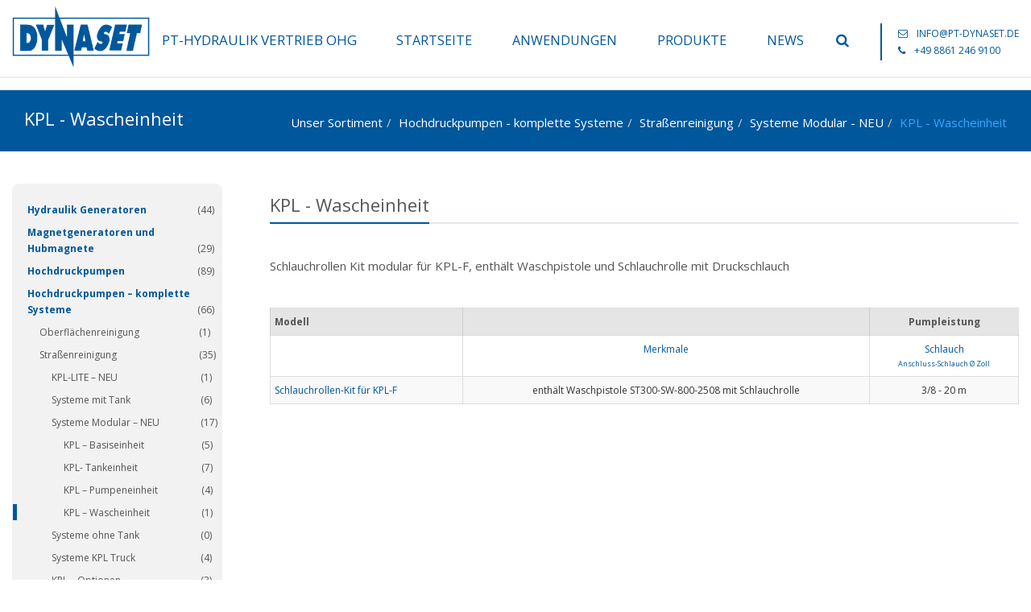

--- FILE ---
content_type: text/html; charset=UTF-8
request_url: https://www.pt-dynaset.de/pim_group/kpl-wascheinheit/
body_size: 9763
content:




<!DOCTYPE html>
<!--[if IE 8]> <html lang="de" class="ie8"> <![endif]-->
<!--[if IE 9]> <html lang="de" class="ie9"> <![endif]-->
<!--[if !IE]><!--> <html lang="de"> <!--<![endif]-->
<head>

	<!-- Meta -->
	<meta charset="UTF-8">
		<meta name="viewport" content="width=device-width, initial-scale=1.0">

	<title>KPL &#8211; Wascheinheit &#8211; PT Dynaset Hydraulik</title>
<meta name='robots' content='max-image-preview:large' />
<link rel='dns-prefetch' href='//www.pt-dynaset.de' />
<link rel="alternate" type="application/rss+xml" title="PT Dynaset Hydraulik &raquo; Feed" href="https://www.pt-dynaset.de/feed/" />
<link rel="alternate" type="application/rss+xml" title="PT Dynaset Hydraulik &raquo; Produktgruppe-Feed für KPL - Wascheinheit" href="https://www.pt-dynaset.de/pim_group/kpl-wascheinheit/feed/" />
<style id='wp-img-auto-sizes-contain-inline-css' type='text/css'>
img:is([sizes=auto i],[sizes^="auto," i]){contain-intrinsic-size:3000px 1500px}
/*# sourceURL=wp-img-auto-sizes-contain-inline-css */
</style>
<link rel='stylesheet' id='pe7stroke-css' href='https://www.pt-dynaset.de/wp-content/themes/unify/vendor/pe7stroke/Pe-icon-7-stroke.css?ver=6.9' type='text/css' media='all' />
<link rel='stylesheet' id='pe7stroke-helper-css' href='https://www.pt-dynaset.de/wp-content/themes/unify/vendor/pe7stroke/Pe-icon-helper.css?ver=6.9' type='text/css' media='all' />
<link rel='stylesheet' id='duo-icons-css' href='https://www.pt-dynaset.de/wp-content/themes/unify/vendor/duo-icons/css/duo-icons.css?ver=6.9' type='text/css' media='all' />
<link rel='stylesheet' id='bootstrap-css' href='https://www.pt-dynaset.de/wp-content/themes/unify/assets/plugins/bootstrap/css/bootstrap.min.css?ver=6.9' type='text/css' media='all' />
<link rel='stylesheet' id='unify-style-css' href='https://www.pt-dynaset.de/wp-content/themes/unify/assets/css/style.css?ver=6.9' type='text/css' media='all' />
<link rel='stylesheet' id='header-default-css' href='https://www.pt-dynaset.de/wp-content/themes/unify/assets/css/headers/header-default.css?ver=6.9' type='text/css' media='all' />
<style id='wp-emoji-styles-inline-css' type='text/css'>

	img.wp-smiley, img.emoji {
		display: inline !important;
		border: none !important;
		box-shadow: none !important;
		height: 1em !important;
		width: 1em !important;
		margin: 0 0.07em !important;
		vertical-align: -0.1em !important;
		background: none !important;
		padding: 0 !important;
	}
/*# sourceURL=wp-emoji-styles-inline-css */
</style>
<link rel='stylesheet' id='wp-block-library-css' href='https://www.pt-dynaset.de/wp-includes/css/dist/block-library/style.min.css?ver=6.9' type='text/css' media='all' />
<style id='global-styles-inline-css' type='text/css'>
:root{--wp--preset--aspect-ratio--square: 1;--wp--preset--aspect-ratio--4-3: 4/3;--wp--preset--aspect-ratio--3-4: 3/4;--wp--preset--aspect-ratio--3-2: 3/2;--wp--preset--aspect-ratio--2-3: 2/3;--wp--preset--aspect-ratio--16-9: 16/9;--wp--preset--aspect-ratio--9-16: 9/16;--wp--preset--color--black: #000000;--wp--preset--color--cyan-bluish-gray: #abb8c3;--wp--preset--color--white: #ffffff;--wp--preset--color--pale-pink: #f78da7;--wp--preset--color--vivid-red: #cf2e2e;--wp--preset--color--luminous-vivid-orange: #ff6900;--wp--preset--color--luminous-vivid-amber: #fcb900;--wp--preset--color--light-green-cyan: #7bdcb5;--wp--preset--color--vivid-green-cyan: #00d084;--wp--preset--color--pale-cyan-blue: #8ed1fc;--wp--preset--color--vivid-cyan-blue: #0693e3;--wp--preset--color--vivid-purple: #9b51e0;--wp--preset--gradient--vivid-cyan-blue-to-vivid-purple: linear-gradient(135deg,rgb(6,147,227) 0%,rgb(155,81,224) 100%);--wp--preset--gradient--light-green-cyan-to-vivid-green-cyan: linear-gradient(135deg,rgb(122,220,180) 0%,rgb(0,208,130) 100%);--wp--preset--gradient--luminous-vivid-amber-to-luminous-vivid-orange: linear-gradient(135deg,rgb(252,185,0) 0%,rgb(255,105,0) 100%);--wp--preset--gradient--luminous-vivid-orange-to-vivid-red: linear-gradient(135deg,rgb(255,105,0) 0%,rgb(207,46,46) 100%);--wp--preset--gradient--very-light-gray-to-cyan-bluish-gray: linear-gradient(135deg,rgb(238,238,238) 0%,rgb(169,184,195) 100%);--wp--preset--gradient--cool-to-warm-spectrum: linear-gradient(135deg,rgb(74,234,220) 0%,rgb(151,120,209) 20%,rgb(207,42,186) 40%,rgb(238,44,130) 60%,rgb(251,105,98) 80%,rgb(254,248,76) 100%);--wp--preset--gradient--blush-light-purple: linear-gradient(135deg,rgb(255,206,236) 0%,rgb(152,150,240) 100%);--wp--preset--gradient--blush-bordeaux: linear-gradient(135deg,rgb(254,205,165) 0%,rgb(254,45,45) 50%,rgb(107,0,62) 100%);--wp--preset--gradient--luminous-dusk: linear-gradient(135deg,rgb(255,203,112) 0%,rgb(199,81,192) 50%,rgb(65,88,208) 100%);--wp--preset--gradient--pale-ocean: linear-gradient(135deg,rgb(255,245,203) 0%,rgb(182,227,212) 50%,rgb(51,167,181) 100%);--wp--preset--gradient--electric-grass: linear-gradient(135deg,rgb(202,248,128) 0%,rgb(113,206,126) 100%);--wp--preset--gradient--midnight: linear-gradient(135deg,rgb(2,3,129) 0%,rgb(40,116,252) 100%);--wp--preset--font-size--small: 13px;--wp--preset--font-size--medium: 20px;--wp--preset--font-size--large: 36px;--wp--preset--font-size--x-large: 42px;--wp--preset--spacing--20: 0.44rem;--wp--preset--spacing--30: 0.67rem;--wp--preset--spacing--40: 1rem;--wp--preset--spacing--50: 1.5rem;--wp--preset--spacing--60: 2.25rem;--wp--preset--spacing--70: 3.38rem;--wp--preset--spacing--80: 5.06rem;--wp--preset--shadow--natural: 6px 6px 9px rgba(0, 0, 0, 0.2);--wp--preset--shadow--deep: 12px 12px 50px rgba(0, 0, 0, 0.4);--wp--preset--shadow--sharp: 6px 6px 0px rgba(0, 0, 0, 0.2);--wp--preset--shadow--outlined: 6px 6px 0px -3px rgb(255, 255, 255), 6px 6px rgb(0, 0, 0);--wp--preset--shadow--crisp: 6px 6px 0px rgb(0, 0, 0);}:where(.is-layout-flex){gap: 0.5em;}:where(.is-layout-grid){gap: 0.5em;}body .is-layout-flex{display: flex;}.is-layout-flex{flex-wrap: wrap;align-items: center;}.is-layout-flex > :is(*, div){margin: 0;}body .is-layout-grid{display: grid;}.is-layout-grid > :is(*, div){margin: 0;}:where(.wp-block-columns.is-layout-flex){gap: 2em;}:where(.wp-block-columns.is-layout-grid){gap: 2em;}:where(.wp-block-post-template.is-layout-flex){gap: 1.25em;}:where(.wp-block-post-template.is-layout-grid){gap: 1.25em;}.has-black-color{color: var(--wp--preset--color--black) !important;}.has-cyan-bluish-gray-color{color: var(--wp--preset--color--cyan-bluish-gray) !important;}.has-white-color{color: var(--wp--preset--color--white) !important;}.has-pale-pink-color{color: var(--wp--preset--color--pale-pink) !important;}.has-vivid-red-color{color: var(--wp--preset--color--vivid-red) !important;}.has-luminous-vivid-orange-color{color: var(--wp--preset--color--luminous-vivid-orange) !important;}.has-luminous-vivid-amber-color{color: var(--wp--preset--color--luminous-vivid-amber) !important;}.has-light-green-cyan-color{color: var(--wp--preset--color--light-green-cyan) !important;}.has-vivid-green-cyan-color{color: var(--wp--preset--color--vivid-green-cyan) !important;}.has-pale-cyan-blue-color{color: var(--wp--preset--color--pale-cyan-blue) !important;}.has-vivid-cyan-blue-color{color: var(--wp--preset--color--vivid-cyan-blue) !important;}.has-vivid-purple-color{color: var(--wp--preset--color--vivid-purple) !important;}.has-black-background-color{background-color: var(--wp--preset--color--black) !important;}.has-cyan-bluish-gray-background-color{background-color: var(--wp--preset--color--cyan-bluish-gray) !important;}.has-white-background-color{background-color: var(--wp--preset--color--white) !important;}.has-pale-pink-background-color{background-color: var(--wp--preset--color--pale-pink) !important;}.has-vivid-red-background-color{background-color: var(--wp--preset--color--vivid-red) !important;}.has-luminous-vivid-orange-background-color{background-color: var(--wp--preset--color--luminous-vivid-orange) !important;}.has-luminous-vivid-amber-background-color{background-color: var(--wp--preset--color--luminous-vivid-amber) !important;}.has-light-green-cyan-background-color{background-color: var(--wp--preset--color--light-green-cyan) !important;}.has-vivid-green-cyan-background-color{background-color: var(--wp--preset--color--vivid-green-cyan) !important;}.has-pale-cyan-blue-background-color{background-color: var(--wp--preset--color--pale-cyan-blue) !important;}.has-vivid-cyan-blue-background-color{background-color: var(--wp--preset--color--vivid-cyan-blue) !important;}.has-vivid-purple-background-color{background-color: var(--wp--preset--color--vivid-purple) !important;}.has-black-border-color{border-color: var(--wp--preset--color--black) !important;}.has-cyan-bluish-gray-border-color{border-color: var(--wp--preset--color--cyan-bluish-gray) !important;}.has-white-border-color{border-color: var(--wp--preset--color--white) !important;}.has-pale-pink-border-color{border-color: var(--wp--preset--color--pale-pink) !important;}.has-vivid-red-border-color{border-color: var(--wp--preset--color--vivid-red) !important;}.has-luminous-vivid-orange-border-color{border-color: var(--wp--preset--color--luminous-vivid-orange) !important;}.has-luminous-vivid-amber-border-color{border-color: var(--wp--preset--color--luminous-vivid-amber) !important;}.has-light-green-cyan-border-color{border-color: var(--wp--preset--color--light-green-cyan) !important;}.has-vivid-green-cyan-border-color{border-color: var(--wp--preset--color--vivid-green-cyan) !important;}.has-pale-cyan-blue-border-color{border-color: var(--wp--preset--color--pale-cyan-blue) !important;}.has-vivid-cyan-blue-border-color{border-color: var(--wp--preset--color--vivid-cyan-blue) !important;}.has-vivid-purple-border-color{border-color: var(--wp--preset--color--vivid-purple) !important;}.has-vivid-cyan-blue-to-vivid-purple-gradient-background{background: var(--wp--preset--gradient--vivid-cyan-blue-to-vivid-purple) !important;}.has-light-green-cyan-to-vivid-green-cyan-gradient-background{background: var(--wp--preset--gradient--light-green-cyan-to-vivid-green-cyan) !important;}.has-luminous-vivid-amber-to-luminous-vivid-orange-gradient-background{background: var(--wp--preset--gradient--luminous-vivid-amber-to-luminous-vivid-orange) !important;}.has-luminous-vivid-orange-to-vivid-red-gradient-background{background: var(--wp--preset--gradient--luminous-vivid-orange-to-vivid-red) !important;}.has-very-light-gray-to-cyan-bluish-gray-gradient-background{background: var(--wp--preset--gradient--very-light-gray-to-cyan-bluish-gray) !important;}.has-cool-to-warm-spectrum-gradient-background{background: var(--wp--preset--gradient--cool-to-warm-spectrum) !important;}.has-blush-light-purple-gradient-background{background: var(--wp--preset--gradient--blush-light-purple) !important;}.has-blush-bordeaux-gradient-background{background: var(--wp--preset--gradient--blush-bordeaux) !important;}.has-luminous-dusk-gradient-background{background: var(--wp--preset--gradient--luminous-dusk) !important;}.has-pale-ocean-gradient-background{background: var(--wp--preset--gradient--pale-ocean) !important;}.has-electric-grass-gradient-background{background: var(--wp--preset--gradient--electric-grass) !important;}.has-midnight-gradient-background{background: var(--wp--preset--gradient--midnight) !important;}.has-small-font-size{font-size: var(--wp--preset--font-size--small) !important;}.has-medium-font-size{font-size: var(--wp--preset--font-size--medium) !important;}.has-large-font-size{font-size: var(--wp--preset--font-size--large) !important;}.has-x-large-font-size{font-size: var(--wp--preset--font-size--x-large) !important;}
/*# sourceURL=global-styles-inline-css */
</style>

<style id='classic-theme-styles-inline-css' type='text/css'>
/*! This file is auto-generated */
.wp-block-button__link{color:#fff;background-color:#32373c;border-radius:9999px;box-shadow:none;text-decoration:none;padding:calc(.667em + 2px) calc(1.333em + 2px);font-size:1.125em}.wp-block-file__button{background:#32373c;color:#fff;text-decoration:none}
/*# sourceURL=/wp-includes/css/classic-themes.min.css */
</style>
<link rel='stylesheet' id='animate-css' href='https://www.pt-dynaset.de/wp-content/themes/unify/assets/plugins/animate.css?ver=6.9' type='text/css' media='all' />
<link rel='stylesheet' id='line-icons-css' href='https://www.pt-dynaset.de/wp-content/themes/unify/assets/plugins/line-icons/line-icons.css?ver=6.9' type='text/css' media='all' />
<link rel='stylesheet' id='font-awesome-css' href='https://www.pt-dynaset.de/wp-content/themes/unify/assets/plugins/font-awesome/css/font-awesome.min.css?ver=6.9' type='text/css' media='all' />
<link rel='stylesheet' id='theme-color-css' href='https://www.pt-dynaset.de/wp-content/themes/unify/assets/css/theme-colors/default.css?ver=6.9' type='text/css' media='all' />
<link rel='stylesheet' id='style-css' href='https://www.pt-dynaset.de/wp-content/themes/project/style.css?ver=6.9' type='text/css' media='screen, print' />
<script type="text/javascript" src="https://www.pt-dynaset.de/wp-content/themes/unify/assets/plugins/jquery/jquery.min.js?ver=6.9" id="jquery-js"></script>
<link rel="https://api.w.org/" href="https://www.pt-dynaset.de/wp-json/" /><link rel="EditURI" type="application/rsd+xml" title="RSD" href="https://www.pt-dynaset.de/xmlrpc.php?rsd" />
<meta name="generator" content="WordPress 6.9" />
	<script>var $ = jQuery.noConflict();</script><noscript><style type="text/css"> .wpb_animate_when_almost_visible { opacity: 1; }</style></noscript>
	<link rel="profile" href="http://gmpg.org/xfn/11">
	<link rel="pingback" href="https://www.pt-dynaset.de/xmlrpc.php">

</head>

<body class="archive tax-pim_group term-kpl-wascheinheit term-91 wp-theme-unify wp-child-theme-project wpb-js-composer js-comp-ver-4.11.2.1 vc_responsive">

<div class="wrapper">

    <!-- start header -->
	

<!-- layout header start -->

<div class="content-no-margin" style="" ><!--=== Header ===-->
<div class="header container">
	<div class="container">
		<!-- Logo -->
		<a class="logo" href="https://www.pt-dynaset.de">
			<img decoding="async" alt="logo" src="https://www.pt-dynaset.de/wp-content/uploads/2018/02/logo-300x140.png"/ >		</a>
		<!-- End Logo -->
        <p>
            PT-Hydraulik Vertrieb OHG        </p>
		
		<!-- Toggle get grouped for better mobile display -->
		<button type="button" class="navbar-toggle" data-toggle="collapse" data-target=".navbar-responsive-collapse">
			<span class="sr-only">Toggle navigation</span>
			<span class="fa fa-bars"></span>
		</button>
		<!-- End Toggle -->
	</div><!--/end container-->

	<!-- Collect the nav links, forms, and other content for toggling -->
	<div class="collapse navbar-collapse mega-menu navbar-responsive-collapse">
		<div class="container">
			<ul class="nav navbar-nav">
				<li id="menu-item-69" class="menu-item menu-item-type-custom menu-item-object-custom menu-item-home menu-item-69"><a title="Startseite" href="https://www.pt-dynaset.de">Startseite</a></li>
<li id="menu-item-75" class="menu-item menu-item-type-post_type menu-item-object-page menu-item-75"><a title="Anwendungen" href="https://www.pt-dynaset.de/anwendungen/">Anwendungen</a></li>
<li id="menu-item-76" class="menu-item menu-item-type-taxonomy menu-item-object-pim_group current-pim_group-ancestor menu-item-76"><a title="Produkte" href="https://www.pt-dynaset.de/pim_group/unser-sortiment/">Produkte</a></li>
<li id="menu-item-635" class="menu-item menu-item-type-post_type menu-item-object-page menu-item-635"><a title="News" href="https://www.pt-dynaset.de/news/">News</a></li>

                <!-- Search Block -->
                <li>
					<i class="search fa fa-search search-btn"></i>
<div class="search-open">
    <form role="search" method="get" action="https://www.pt-dynaset.de/">
        <div class="input-group animated fadeInDown">
            <input type="text" class="form-control" placeholder="Suchtext..." value="" name="s">
            <span class="input-group-btn">
                <button class="btn-u" type="submit"><i class="fa fa-arrow-right"></i></button>
            </span>
        </div>
    </form>
</div>                </li>
                <!-- End Search Block -->

                <li class="nav-contact">
                    <i class="fa fa-envelope-o" aria-hidden="true"></i> <script type="text/javascript">
<!--//
document.write('<a '+'hre'+'f="'+'mai'+'lto'+':in'+'fo@'+'pt-'+'dyn'+'ase'+'t.d'+'e">'+'inf'+'o@p'+'t-d'+'yna'+'set'+'.de'+'</a'+'>');
//-->
</script>                    </br>
                    <i class="fa fa-phone" aria-hidden="true"></i> +49 8861 246 9100                </li>
            </ul>
		</div><!--/end container-->
	</div><!--/navbar-collapse-->
</div>
<!--=== End Header ===--></div><div class="content-no-margin" style="" ><div id="page-content">
	


<!-- layout header start -->

	<!-- end header -->

	<!-- start content -->



<div class="breadcrumbs margin-bottom-40">
    <div class="container">

        <div class="pull-left">
            <h1>KPL - Wascheinheit</h1>
        </div>

            <ul class="pull-right breadcrumb product-breadcrumb">
                <li><a href="https://www.pt-dynaset.de/pim_group/kpl-wascheinheit/">KPL - Wascheinheit</a></li><li><a href="https://www.pt-dynaset.de/pim_group/systeme-modular-neu/">Systeme Modular - NEU</a></li><li><a href="https://www.pt-dynaset.de/pim_group/strassenreinigung/">Straßenreinigung</a></li><li><a href="https://www.pt-dynaset.de/pim_group/hochdruckpumpen-komplette-systeme/">Hochdruckpumpen - komplette Systeme</a></li><li><a href="https://www.pt-dynaset.de/pim_group/unser-sortiment/">Unser Sortiment</a></li>
            </ul>
    </div>
</div>


<div class="container">

    <div class="row">

        <div class="col-md-3 col-sm-5">
            <ul class="list-unstyled taxonomie-list">	<li class="cat-item cat-item-2 current-cat-ancestor"><a href="https://www.pt-dynaset.de/pim_group/unser-sortiment/">Unser Sortiment</a> (340)
<ul class='children'>
	<li class="cat-item cat-item-14"><a href="https://www.pt-dynaset.de/pim_group/hydraulik-generatoren/">Hydraulik Generatoren</a> (44)
	<ul class='children'>
	<li class="cat-item cat-item-15"><a href="https://www.pt-dynaset.de/pim_group/hydraulik-generatoren-50hz-ip-23/">Hydraulik Generatoren &#8211; 50Hz / IP23 &#8211; NEU &#8211; Super Compact Serie &#8211; NEU</a> (12)
</li>
	<li class="cat-item cat-item-49"><a href="https://www.pt-dynaset.de/pim_group/hydraulik-generatoren-50hz-ip-54/">Hydraulik Generatoren &#8211; 50Hz / IP54</a> (7)
</li>
	<li class="cat-item cat-item-40"><a href="https://www.pt-dynaset.de/pim_group/hydraulik-generatoren-60hz/">Hydraulik Generatoren &#8211; 60Hz / IP23 &#8211; NEU &#8211; Super Compact Serie &#8211; NEU</a> (6)
</li>
	<li class="cat-item cat-item-42"><a href="https://www.pt-dynaset.de/pim_group/hydraulik-generatoren-dc-ip-23/">Hydraulik Generatoren DC / IP23</a> (3)
</li>
	<li class="cat-item cat-item-47"><a href="https://www.pt-dynaset.de/pim_group/hgv-power-box-hydraulikgeneratorsystem/">HGV Power Box</a> (5)
</li>
	<li class="cat-item cat-item-48"><a href="https://www.pt-dynaset.de/pim_group/hgv-variable-systeme/">HGV Variable Systeme</a> (0)
</li>
	<li class="cat-item cat-item-44 color-blue"><a href="https://www.pt-dynaset.de/pim_group/schweissgeneratoren/">Schweißgeneratoren</a> (4)
</li>
	<li class="cat-item cat-item-43"><a href="https://www.pt-dynaset.de/pim_group/bodenstromgenerator/">Bodenstromgenerator</a> (1)
</li>
	<li class="cat-item cat-item-50"><a href="https://www.pt-dynaset.de/pim_group/hg-optionen/">HG &#8211; Optionen</a> (6)
</li>
	</ul>
</li>
	<li class="cat-item cat-item-51"><a href="https://www.pt-dynaset.de/pim_group/magnetgeneratoren-und-hubmagnete/">Magnetgeneratoren und Hubmagnete</a> (29)
	<ul class='children'>
	<li class="cat-item cat-item-52"><a href="https://www.pt-dynaset.de/pim_group/magnetgeneratoren/">Magnetgeneratoren</a> (8)
</li>
	<li class="cat-item cat-item-53"><a href="https://www.pt-dynaset.de/pim_group/combi-magnetgeneratoren/">Combi Magnetgeneratoren</a> (7)
</li>
	<li class="cat-item cat-item-54"><a href="https://www.pt-dynaset.de/pim_group/hubmagnete/">Hubmagnete</a> (9)
</li>
	<li class="cat-item cat-item-55"><a href="https://www.pt-dynaset.de/pim_group/hubmagneteinheit-mit-generator/">Hubmagneteinheit mit Generator</a> (5)
</li>
	</ul>
</li>
	<li class="cat-item cat-item-26"><a href="https://www.pt-dynaset.de/pim_group/hochdruckpumpen/">Hochdruckpumpen</a> (89)
	<ul class='children'>
	<li class="cat-item cat-item-6"><a href="https://www.pt-dynaset.de/pim_group/hydraulik-hochdruckpumpen-hpw200/">HPW200 Baureihe</a> (6)
</li>
	<li class="cat-item cat-item-95"><a href="https://www.pt-dynaset.de/pim_group/hydraulik-hochdruckpumpen-hpw160/">HPW160 Baureihe &#8211; NEU</a> (3)
</li>
	<li class="cat-item cat-item-19"><a href="https://www.pt-dynaset.de/pim_group/hydraulik-hochdruckpumpen-hpw420/">HPW420 Baureihe</a> (3)
</li>
	<li class="cat-item cat-item-28"><a href="https://www.pt-dynaset.de/pim_group/hydraulik-hochdruckpumpen-hpw220/">HPW220 Baureihe</a> (2)
</li>
	<li class="cat-item cat-item-29"><a href="https://www.pt-dynaset.de/pim_group/hydraulik-hochdruckpumpen-hpw520/">HPW520 Baureihe</a> (3)
</li>
	<li class="cat-item cat-item-30"><a href="https://www.pt-dynaset.de/pim_group/hydraulik-hochdruckpumpen-hpw90/">HPW90 Baureihe</a> (2)
</li>
	<li class="cat-item cat-item-31"><a href="https://www.pt-dynaset.de/pim_group/hydraulik-hochdruckpumpen-hpw180/">HPW180 Baureihe</a> (2)
</li>
	<li class="cat-item cat-item-32"><a href="https://www.pt-dynaset.de/pim_group/hydraulik-hochdruckpumpen-hpw460/">HPW460 Baureihe</a> (3)
</li>
	<li class="cat-item cat-item-33"><a href="https://www.pt-dynaset.de/pim_group/hydraulik-hochdruckpumpen-hpw130/">HPW130 Baureihe</a> (2)
</li>
	<li class="cat-item cat-item-34"><a href="https://www.pt-dynaset.de/pim_group/hydraulik-hochdruckpumpen-hpw800/">HPW800 Baureihe</a> (2)
</li>
	<li class="cat-item cat-item-35"><a href="https://www.pt-dynaset.de/pim_group/hpw-baureihen-sonstige/">HPW Baureihen sonstige</a> (6)
</li>
	<li class="cat-item cat-item-27"><a href="https://www.pt-dynaset.de/pim_group/hochdruckreiniger/">Hochdruckreiniger</a> (4)
</li>
	<li class="cat-item cat-item-36"><a href="https://www.pt-dynaset.de/pim_group/hpw-zubehoer/">HPW Zubehör</a> (51)
		<ul class='children'>
	<li class="cat-item cat-item-73"><a href="https://www.pt-dynaset.de/pim_group/p-t-block-optionen/">P/T-Block Optionen</a> (6)
</li>
	<li class="cat-item cat-item-37"><a href="https://www.pt-dynaset.de/pim_group/hpw-zubehoer-waschpistolen/">Waschpistolen</a> (12)
</li>
	<li class="cat-item cat-item-76"><a href="https://www.pt-dynaset.de/pim_group/duesen/">Düsen</a> (10)
</li>
	<li class="cat-item cat-item-74"><a href="https://www.pt-dynaset.de/pim_group/schlaeuche-und-filter/">Schläuche und Filter</a> (10)
</li>
	<li class="cat-item cat-item-75"><a href="https://www.pt-dynaset.de/pim_group/hpw-zubeoer-sonstiges/">HPW Zubehör &#8211; Sonstiges</a> (13)
</li>
		</ul>
</li>
	</ul>
</li>
	<li class="cat-item cat-item-3 current-cat-ancestor color-blue"><a href="https://www.pt-dynaset.de/pim_group/hochdruckpumpen-komplette-systeme/">Hochdruckpumpen &#8211; komplette Systeme</a> (66)
	<ul class='children'>
	<li class="cat-item cat-item-97"><a href="https://www.pt-dynaset.de/pim_group/oberflaechenreinigung/">Oberflächenreinigung</a> (1)
		<ul class='children'>
	<li class="cat-item cat-item-98"><a href="https://www.pt-dynaset.de/pim_group/scu/">SCU</a> (1)
</li>
		</ul>
</li>
	<li class="cat-item cat-item-5 current-cat-ancestor"><a href="https://www.pt-dynaset.de/pim_group/strassenreinigung/">Straßenreinigung</a> (35)
		<ul class='children'>
	<li class="cat-item cat-item-99"><a href="https://www.pt-dynaset.de/pim_group/kpl-lite-neu/">KPL-LITE &#8211; NEU</a> (1)
</li>
	<li class="cat-item cat-item-65"><a href="https://www.pt-dynaset.de/pim_group/systeme-mit-tank/">Systeme mit Tank</a> (6)
</li>
	<li class="cat-item cat-item-87 current-cat-parent current-cat-ancestor"><a href="https://www.pt-dynaset.de/pim_group/systeme-modular-neu/">Systeme Modular &#8211; NEU</a> (17)
			<ul class='children'>
	<li class="cat-item cat-item-88"><a href="https://www.pt-dynaset.de/pim_group/kpl-basiseinheit/">KPL &#8211; Basiseinheit</a> (5)
</li>
	<li class="cat-item cat-item-89"><a href="https://www.pt-dynaset.de/pim_group/kpl-tankeinheit/">KPL- Tankeinheit</a> (7)
</li>
	<li class="cat-item cat-item-90"><a href="https://www.pt-dynaset.de/pim_group/kpl-pumpeneinheit/">KPL &#8211; Pumpeneinheit</a> (4)
</li>
	<li class="cat-item cat-item-91 current-cat"><a aria-current="page" href="https://www.pt-dynaset.de/pim_group/kpl-wascheinheit/">KPL &#8211; Wascheinheit</a> (1)
</li>
			</ul>
</li>
	<li class="cat-item cat-item-66"><a href="https://www.pt-dynaset.de/pim_group/systeme-ohne-tank/">Systeme ohne Tank</a> (0)
</li>
	<li class="cat-item cat-item-86"><a href="https://www.pt-dynaset.de/pim_group/systeme-kpl-truck/">Systeme KPL Truck</a> (4)
</li>
	<li class="cat-item cat-item-69"><a href="https://www.pt-dynaset.de/pim_group/kpl-optionen/">KPL &#8211; Optionen</a> (3)
</li>
	<li class="cat-item cat-item-77"><a href="https://www.pt-dynaset.de/pim_group/zubehoer-strassenreinigung/">Zubehör Straßenreinigung</a> (4)
</li>
		</ul>
</li>
	<li class="cat-item cat-item-21"><a href="https://www.pt-dynaset.de/pim_group/rohrreinigung/">Rohrreinigung</a> (6)
</li>
	<li class="cat-item cat-item-93"><a href="https://www.pt-dynaset.de/pim_group/rohrreinigung-zubehoer/">Rohrreinigung Zubehör</a> (11)
</li>
	<li class="cat-item cat-item-23"><a href="https://www.pt-dynaset.de/pim_group/abfallbehaelterreinigung/">Abfallbehälterreinigung</a> (3)
</li>
	<li class="cat-item cat-item-22"><a href="https://www.pt-dynaset.de/pim_group/staubunterdrueckung/">Staubunterdrückung</a> (9)
</li>
	<li class="cat-item cat-item-24"><a href="https://www.pt-dynaset.de/pim_group/feuerloeschausruestung/">Feuerlöschausrüstung</a> (1)
</li>
	<li class="cat-item cat-item-84"><a href="https://www.pt-dynaset.de/pim_group/enteisung/">Enteisung</a> (0)
</li>
	</ul>
</li>
	<li class="cat-item cat-item-4"><a href="https://www.pt-dynaset.de/pim_group/tauchpumpen/">Tauchpumpen &#8211; neue Modelle</a> (5)
</li>
	<li class="cat-item cat-item-58"><a href="https://www.pt-dynaset.de/pim_group/bohrspuelungspumpen/">Bohrspülungspumpen</a> (6)
</li>
	<li class="cat-item cat-item-59"><a href="https://www.pt-dynaset.de/pim_group/kompressoren/">Kompressoren</a> (34)
	<ul class='children'>
	<li class="cat-item cat-item-61"><a href="https://www.pt-dynaset.de/pim_group/kolbenkompressoren/">Kolbenkompressoren</a> (5)
</li>
	<li class="cat-item cat-item-64"><a href="https://www.pt-dynaset.de/pim_group/kolbenkompressor-optionen-hk/">Optionen HK</a> (6)
</li>
	<li class="cat-item cat-item-62"><a href="https://www.pt-dynaset.de/pim_group/lamellenkompressoren/">Lamellenkompressoren</a> (9)
</li>
	<li class="cat-item cat-item-63"><a href="https://www.pt-dynaset.de/pim_group/schraubenkompressoren/">Schraubenkompressoren &#8211; BLUE AIR Modelle &#8211; 10/13/15 bar</a> (14)
</li>
	</ul>
</li>
	<li class="cat-item cat-item-70"><a href="https://www.pt-dynaset.de/pim_group/hydraulik-schleifer/">Hydraulik Schleifer</a> (2)
</li>
	<li class="cat-item cat-item-71"><a href="https://www.pt-dynaset.de/pim_group/hydraulik-winden/">Hydraulik Winden</a> (6)
</li>
	<li class="cat-item cat-item-79"><a href="https://www.pt-dynaset.de/pim_group/montageventile/">Montageventile</a> (22)
</li>
	<li class="cat-item cat-item-80"><a href="https://www.pt-dynaset.de/pim_group/vibrationspumpen/">Vibrationspumpen</a> (6)
</li>
	<li class="cat-item cat-item-81"><a href="https://www.pt-dynaset.de/pim_group/kraftverstaerkung/">Kraftverstärkung</a> (7)
</li>
	<li class="cat-item cat-item-94"><a href="https://www.pt-dynaset.de/pim_group/vakuum/">Vakuum</a> (4)
</li>
	<li class="cat-item cat-item-83"><a href="https://www.pt-dynaset.de/pim_group/krafteinheiten/">Krafteinheiten</a> (9)
</li>
	<li class="cat-item cat-item-100"><a href="https://www.pt-dynaset.de/pim_group/elektrische-produkte/">Elektrische Produkte</a> (11)
	<ul class='children'>
	<li class="cat-item cat-item-101"><a href="https://www.pt-dynaset.de/pim_group/elektrische-hochdruckpumpen/">Elektrische Hochdruckpumpen</a> (6)
</li>
	<li class="cat-item cat-item-102"><a href="https://www.pt-dynaset.de/pim_group/epw-staubunterdrueckungssystem/">EPW Staubunterdrückungssystem</a> (3)
</li>
	<li class="cat-item cat-item-103"><a href="https://www.pt-dynaset.de/pim_group/elektrische-kompressoren/">Elektrische Kompressoren</a> (2)
</li>
	</ul>
</li>
</ul>
</li>
            </ul>
        </div>

        <div class="table-scrollable col-md-9 col-sm-7">
	        
                
            
                
                    <div class="pm-color-blue">
                        <div class="headline margin-bottom-40 ">
                            <h2>KPL - Wascheinheit</h2>
                        </div>

                        <div class="margin-bottom-40">
		                                                    <p>
				                    <p>Schlauchrollen Kit modular für KPL-F, enthält Waschpistole und Schlauchrolle mit Druckschlauch</p>
                                </p>
		                                            </div>

	                                            <div class="table-scrollable">
                            <table class="table table-striped table-bordered product-table">
                                                                                                                                                                   

                                                                                                                <thead>
                                            <tr>
                                                <th style="text-align: left;">Modell</th>
                                                                                                    <th style="text-align: center;" colspan="1">
                                                        
                                                    </th>
                                                                                                    <th style="text-align: center;" colspan="1">
                                                        Pumpleistung
                                                    </th>
                                                                                            </tr>
                                            <tr>
                                                <th style="text-align: left;"></th>
                                                                                                                                                                                                                    <th>
                                                            Merkmale<br>
                                                            <small></small>
                                                        </th>
                                                                                                                                                                                                                                                                        <th>
                                                            Schlauch<br>
                                                            <small>Anschluss-Schlauch Ø Zoll</small>
                                                        </th>
                                                                                                                                                </tr>
                                        </thead>
                                       <tbody>

                                    
                                                                        <tr>
                                        <td style="text-align: left;"><a href="https://www.pt-dynaset.de/pim_product/schlauchrollen-kit-fuer-kpl-f/">Schlauchrollen-Kit für KPL-F</a></td>
                                                                                                                                                                                                                        <td>
                                                    <span class="attr-value">enthält Waschpistole ST300-SW-800-2508 mit Schlauchrolle</span>                                                </td>
                                                                                                                                                                                                                            <td>
                                                    <span class="attr-value">3/8 - 20 m</span>                                                </td>
                                                                                                                        </tr>

                                                                                       </tbody>

                        </table>
                        </div>

                </div>

                    </div>
    </div>

</div>

		<!-- end content -->

		<!-- start footer -->
		

<!-- layout footer start -->
</div></div><div class="container content-no-margin" style="" ><div id="" class=" footer bg-color-blue"><div class="container content-no-margin" style="" ><div class="row vc_inner"><div data-type="col" class="col-sm-3">

	<img decoding="async" class="img-responsive" src="https://www.pt-dynaset.de/wp-content/uploads/2018/02/logo_full_weiß-300x161.png"/ >
</div><div data-type="col" class="col-sm-3">

<div class="headline"><h3 class="">Meist gesuchte Produkte</h3></div><ul id="menu-fusszeile" class="menu"><li id="menu-item-623" class="menu-item menu-item-type-taxonomy menu-item-object-pim_group menu-item-623"><a href="https://www.pt-dynaset.de/pim_group/hochdruckpumpen/">Hochdruckpumpen</a></li>
<li id="menu-item-624" class="menu-item menu-item-type-taxonomy menu-item-object-pim_group menu-item-624"><a href="https://www.pt-dynaset.de/pim_group/kompressoren/">Kompressoren</a></li>
<li id="menu-item-625" class="menu-item menu-item-type-taxonomy menu-item-object-pim_group menu-item-625"><a href="https://www.pt-dynaset.de/pim_group/hydraulik-generatoren/">Generatoren</a></li>
<li id="menu-item-626" class="menu-item menu-item-type-taxonomy menu-item-object-pim_group menu-item-626"><a href="https://www.pt-dynaset.de/pim_group/magnetgeneratoren/">Magnetgeneratoren</a></li>
</ul></div><div data-type="col" class="col-sm-3">

<div class="headline"><h3 class="">Anschrift</h3></div>
	<div class="wpb_text_column wpb_content_element  white">
		<div class="wpb_wrapper">
			<p>PT-Hydraulik Vertrieb OHG<br />
Untereggstraße 15<br />
86971 Peiting</p>

		</div>
	</div>
</div><div data-type="col" class="col-sm-3">

<div class="headline"><h3 class="">Kontakt</h3></div>


<div class="contact-block margin-bottom-40 sm-margin-bottom-20">
    <ul class="list-unstyled">
        <li><i class="fa fa-home" aria-hidden="true"></i>
            PT-Hydraulik Vertrieb OHG<br>
            Untereggstraße 15<br>
            86971 Peiting<br>
            <br>
        </li>
                <li><i class="fa fa-envelope-o" aria-hidden="true"></i>
            <a href="ma&#105;&#108;&#116;&#111;&#x3a;&#x69;&#x6e;&#x66;&#x6f;&#64;p&#116;&#45;&#100;&#121;&#x6e;&#x61;&#x73;&#x65;&#x74;&#46;d&#101;">&#105;&#x6e;&#102;&#x6f;&#64;&#x70;t&#45;&#x64;&#121;&#x6e;&#97;&#x73;e&#x74;&#46;&#100;&#x65;</a></li>
        
                <li><i class="fa fa-phone" aria-hidden="true"></i>
           +49 8861 246 9100</li>
        
                <li><i class="fa fa-fax" aria-hidden="true"></i>
            +49 8861 246 9109</li>
            </ul>
</div>
	<div class="wpb_text_column wpb_content_element ">
		<div class="wpb_wrapper">
			<p style="text-align: left;"><a href="https://www.pt-dynaset.de?page_id=677">Datenschutz</a> | <a href="https://www.pt-dynaset.de?page_id=18">Impressum</a></p>

		</div>
	</div>
</div></div></div>
</div></div>



<!-- layout footer end -->
		<!-- end footer -->

	</div><!--/wrapper-->

<script type="speculationrules">
{"prefetch":[{"source":"document","where":{"and":[{"href_matches":"/*"},{"not":{"href_matches":["/wp-*.php","/wp-admin/*","/wp-content/uploads/*","/wp-content/*","/wp-content/plugins/*","/wp-content/themes/project/*","/wp-content/themes/unify/*","/*\\?(.+)"]}},{"not":{"selector_matches":"a[rel~=\"nofollow\"]"}},{"not":{"selector_matches":".no-prefetch, .no-prefetch a"}}]},"eagerness":"conservative"}]}
</script>
<script type="text/javascript" src="https://www.pt-dynaset.de/wp-content/themes/unify/assets/plugins/jquery/jquery-migrate.min.js?ver=6.9" id="jquery-migrate-js"></script>
<script type="text/javascript" src="https://www.pt-dynaset.de/wp-content/themes/unify/assets/plugins/bootstrap/js/bootstrap.min.js?ver=6.9" id="bootstrap-js"></script>
<script type="text/javascript" src="https://www.pt-dynaset.de/wp-content/themes/unify/assets/plugins/back-to-top.js?ver=6.9" id="back-to-top-js"></script>
<script type="text/javascript" src="https://www.pt-dynaset.de/wp-content/themes/unify/assets/plugins/smoothScroll.js?ver=6.9" id="smoothscroll-js"></script>
<script type="text/javascript" src="https://www.pt-dynaset.de/wp-content/themes/unify/assets/plugins/modernizr.js?ver=6.9" id="modernizr-js"></script>
<script type="text/javascript" src="https://www.pt-dynaset.de/wp-content/themes/unify/js/common.js?ver=6.9" id="unify-common-js"></script>
<script type="text/javascript" src="https://www.pt-dynaset.de/wp-content/themes/unify/js/plugins/bootstrap/helper.js?ver=6.9" id="boostrap-helper-js"></script>
<script type="text/javascript" src="https://www.pt-dynaset.de/wp-content/themes/unify/assets/js/app.js?ver=6.9" id="app-js"></script>
<script type="text/javascript" src="https://www.pt-dynaset.de/wp-content/themes/unify/assets/js/custom.js?ver=6.9" id="custom-js"></script>
<script type="text/javascript" src="https://www.pt-dynaset.de/wp-content/themes/project/js/project.js?ver=6.9" id="project-js-js"></script>
<script id="wp-emoji-settings" type="application/json">
{"baseUrl":"https://s.w.org/images/core/emoji/17.0.2/72x72/","ext":".png","svgUrl":"https://s.w.org/images/core/emoji/17.0.2/svg/","svgExt":".svg","source":{"concatemoji":"https://www.pt-dynaset.de/wp-includes/js/wp-emoji-release.min.js?ver=6.9"}}
</script>
<script type="module">
/* <![CDATA[ */
/*! This file is auto-generated */
const a=JSON.parse(document.getElementById("wp-emoji-settings").textContent),o=(window._wpemojiSettings=a,"wpEmojiSettingsSupports"),s=["flag","emoji"];function i(e){try{var t={supportTests:e,timestamp:(new Date).valueOf()};sessionStorage.setItem(o,JSON.stringify(t))}catch(e){}}function c(e,t,n){e.clearRect(0,0,e.canvas.width,e.canvas.height),e.fillText(t,0,0);t=new Uint32Array(e.getImageData(0,0,e.canvas.width,e.canvas.height).data);e.clearRect(0,0,e.canvas.width,e.canvas.height),e.fillText(n,0,0);const a=new Uint32Array(e.getImageData(0,0,e.canvas.width,e.canvas.height).data);return t.every((e,t)=>e===a[t])}function p(e,t){e.clearRect(0,0,e.canvas.width,e.canvas.height),e.fillText(t,0,0);var n=e.getImageData(16,16,1,1);for(let e=0;e<n.data.length;e++)if(0!==n.data[e])return!1;return!0}function u(e,t,n,a){switch(t){case"flag":return n(e,"\ud83c\udff3\ufe0f\u200d\u26a7\ufe0f","\ud83c\udff3\ufe0f\u200b\u26a7\ufe0f")?!1:!n(e,"\ud83c\udde8\ud83c\uddf6","\ud83c\udde8\u200b\ud83c\uddf6")&&!n(e,"\ud83c\udff4\udb40\udc67\udb40\udc62\udb40\udc65\udb40\udc6e\udb40\udc67\udb40\udc7f","\ud83c\udff4\u200b\udb40\udc67\u200b\udb40\udc62\u200b\udb40\udc65\u200b\udb40\udc6e\u200b\udb40\udc67\u200b\udb40\udc7f");case"emoji":return!a(e,"\ud83e\u1fac8")}return!1}function f(e,t,n,a){let r;const o=(r="undefined"!=typeof WorkerGlobalScope&&self instanceof WorkerGlobalScope?new OffscreenCanvas(300,150):document.createElement("canvas")).getContext("2d",{willReadFrequently:!0}),s=(o.textBaseline="top",o.font="600 32px Arial",{});return e.forEach(e=>{s[e]=t(o,e,n,a)}),s}function r(e){var t=document.createElement("script");t.src=e,t.defer=!0,document.head.appendChild(t)}a.supports={everything:!0,everythingExceptFlag:!0},new Promise(t=>{let n=function(){try{var e=JSON.parse(sessionStorage.getItem(o));if("object"==typeof e&&"number"==typeof e.timestamp&&(new Date).valueOf()<e.timestamp+604800&&"object"==typeof e.supportTests)return e.supportTests}catch(e){}return null}();if(!n){if("undefined"!=typeof Worker&&"undefined"!=typeof OffscreenCanvas&&"undefined"!=typeof URL&&URL.createObjectURL&&"undefined"!=typeof Blob)try{var e="postMessage("+f.toString()+"("+[JSON.stringify(s),u.toString(),c.toString(),p.toString()].join(",")+"));",a=new Blob([e],{type:"text/javascript"});const r=new Worker(URL.createObjectURL(a),{name:"wpTestEmojiSupports"});return void(r.onmessage=e=>{i(n=e.data),r.terminate(),t(n)})}catch(e){}i(n=f(s,u,c,p))}t(n)}).then(e=>{for(const n in e)a.supports[n]=e[n],a.supports.everything=a.supports.everything&&a.supports[n],"flag"!==n&&(a.supports.everythingExceptFlag=a.supports.everythingExceptFlag&&a.supports[n]);var t;a.supports.everythingExceptFlag=a.supports.everythingExceptFlag&&!a.supports.flag,a.supports.everything||((t=a.source||{}).concatemoji?r(t.concatemoji):t.wpemoji&&t.twemoji&&(r(t.twemoji),r(t.wpemoji)))});
//# sourceURL=https://www.pt-dynaset.de/wp-includes/js/wp-emoji-loader.min.js
/* ]]> */
</script>
	<!--[if lt IE 9]>
		<script src="https://www.pt-dynaset.de/wp-content/themes/unify/assets/plugins/respond.js"></script>
		<script src="https://www.pt-dynaset.de/wp-content/themes/unify/assets/plugins/html5shiv.js"></script>
		<script src="https://www.pt-dynaset.de/wp-content/themes/unify/assets/plugins/placeholder-IE-fixes.js"></script>
	<![endif]-->
	<script type="text/javascript">
		jQuery(document).ready(function() {
			App.init();
	});
	</script>

</body>
</html>

--- FILE ---
content_type: text/css
request_url: https://www.pt-dynaset.de/wp-content/themes/project/style.css?ver=6.9
body_size: 195
content:
/*
Theme Name: PROJECT individual theme
Description: Theme für Unify-Project - Childtheme Unify
Author: rb media
Author URI: http://www.rb-media.com
Template: unify
Version: 1.0
*/


@import url("../unify/style.css");
@import url("scss/project.css");

.footer img {
    margin: 6px 20px;
}

--- FILE ---
content_type: text/css
request_url: https://www.pt-dynaset.de/wp-content/themes/unify/style.css
body_size: 1511
content:
/*
Theme Name: Unify Base Template
Author: rb media
Author URI: http://rb-media.com/
Description: bootstrap template
Version: 0.0.1
Text Domain: unify
Domain Path: /languages/
*/

/* Import VC Style */

@import "css/vc.css";


/* WordPress Styles */

.alignright {
    float: right;
    display: inline;
    margin-left: 15px;
    margin-bottom: 15px;
}

.alignleft {
    float: left;
    display: inline;
    margin-right: 15px;
    margin-bottom: 15px;
}

.aligncenter {
    clear: both;
    display: block;
    margin: 0 auto;
}

@media (max-width: 767px ) {
    img.alignright,
    img.alignleft {
        float: none;
        display:block;
    }
}

/* disable border in container */
.container .container {
    padding-left:0;
    padding-right:0;
    width:auto;
}

div[onclick] {
    cursor:pointer;
}

iframe {
    border:none;
}

.s-results .inner-results h3 {
    text-transform: none !important;
}

/* unify header */

.header .logo img,
.header-v6 .navbar-brand img,
img#logo-header {
    max-height:39px;
    width:auto;
}

/* unify footer */
.footer .footer-logo,
#logo-footer {
    max-height:32px;
    width:auto;
}

/* unify footer */
#footer-v4 .footer-logo {
    max-height:51px;
}


/** breadcrumbs */
/** fixing full width of description text */

@media (min-width: 768px) {
    .breadcrumbs .pull-left {
        max-width:60%;
    }
}


@media (min-width: 977px) {
    .navbar-nav li.out-of-view > ul.dropdown-menu {
        left:auto !important;
        right:95%;
    }
}




/** modal */
.modal-body .container {
    padding-left:0;
    padding-right:0;
    width:auto;
}

--- FILE ---
content_type: text/css
request_url: https://www.pt-dynaset.de/wp-content/themes/project/scss/project.css
body_size: 49848
content:
/* FONT */
@import url("//fonts.googleapis.com/css?family=Archivo+Black|Open+Sans:400,600,700,800");
/* COLORS */
/* SCREEN-SIZES */
/** sample:
 @media only screen and (max-width: 960px) {
    ...
  }
 */
/* STYLES HELFER */
/* Generelle Funktionen -  Aufrufbar mit @include  */
@media only screen and (min-width: 768px) {
  .equal-height-columns {
    display: table;
    width: 100%; }

  .equal-height-columns [class*="col-"] {
    float: left;
    display: table-cell; } }
.col-top {
  vertical-align: top; }

.col-middle {
  vertical-align: middle; }

.col-bottom {
  vertical-align: bottom; }

table {
  /* Styling der Tabelle */ }

.table-scrollable {
  overflow-y: auto;
  margin: 0 0 1em; }
  @media (max-width: 767px) {
    .table-scrollable .content-boxes-v1 {
      padding-left: 15px;
      padding-right: 15px; } }

.table-scrollable::-webkit-scrollbar {
  -webkit-appearance: none;
  width: 14px;
  height: 14px; }

.table-scrollable::-webkit-scrollbar-thumb {
  border-radius: 8px;
  border: 3px solid #fff;
  background-color: rgba(0, 0, 0, 0.3); }

/*
Color Up the Theme
*/
a {
  color: #00579c; }

a:focus,
a:hover,
a:active {
  color: #00579c; }

.color-green {
  color: #00579c; }

a.read-more:hover {
  color: #00579c; }

.linked:hover {
  color: #00579c; }

/* Headers Default
------------------------------------*/
.header .navbar-nav > .active > a {
  color: #00579c; }

.header .navbar-nav > .active > a {
  border-color: #00579c; }

.header .dropdown-menu {
  border-top: solid 2px #00579c; }

.header .navbar-nav > li:hover > a {
  color: #003b69; }

.header .nav > li > .search:hover {
  border-bottom-color: #003b69;
  color: #003b69; }

.header .navbar-nav > li > a:hover,
.header .navbar-nav > .active > a {
  border-bottom-color: #00579c; }

.header .navbar-toggle {
  border-color: #003b69; }

.header .navbar-toggle,
.header .navbar-toggle:hover,
.header .navbar-toggle:focus {
  background: #00579c; }

.header .navbar-toggle:hover {
  background: #003b69 !important; }

.header .navbar-nav > .open > a,
.header .navbar-nav > .open > a:hover,
.header .navbar-nav > .open > a:focus {
  color: #00579c; }

/* Design for max-width: 991px */
@media (max-width: 991px) {
  .header .navbar-nav > .active > a,
  .header .navbar-nav > .active > a:hover,
  .header .navbar-nav > .active > a:focus {
    background: #00579c;
    color: #fff !important; }

  .header .navbar-nav > .active > a {
    border-color: #eee; }

  .header .nav > li > .search:hover {
    background: #00579c; } }
/* Headers v1
------------------------------------*/
/*Fix hover color for the little icons v1.9*/
.header-v1 .topbar-v1 .top-v1-data li a:hover i {
  color: #00579c; }

.header-v1 .navbar-default .navbar-nav > .active > a,
.header-v1 .navbar-default .navbar-nav > li > a:hover,
.header-v1 .navbar-default .navbar-nav > li > a:focus {
  color: #00579c; }

.header-v1 .dropdown-menu {
  border-color: #00579c; }

.header-v1 .navbar-default .navbar-nav > li:hover > a {
  color: #00579c; }

.header-v1 .navbar .nav > li > .search:hover {
  color: #00579c; }

.header-v1 .navbar .nav > li > .search:hover {
  color: #00579c; }

.header-v1 .navbar-default .navbar-toggle {
  border-color: #003b69; }

.header-v1 .navbar-toggle,
.header-v1 .navbar-default .navbar-toggle:hover,
.header-v1 .navbar-default .navbar-toggle:focus {
  background: #00579c; }

.header-v1 .navbar-toggle:hover {
  background: #003b69 !important; }

/* Design for max-width: 991px */
@media (max-width: 991px) {
  .header-v1 .navbar-default .navbar-nav > li:hover > a {
    border-color: #eee; }

  .header-v1 .navbar-default .navbar-nav > .active > a,
  .header-v1 .navbar-default .navbar-nav > .active > a:hover,
  .header-v1 .navbar-default .navbar-nav > .active > a:focus {
    background-color: #00579c; }

  .header-v1 .navbar-default .navbar-nav > .active > a {
    border-color: #eee; }

  .header-v1 .navbar .nav > li > .search:hover {
    background-color: #00579c; } }
/* Headers v2
------------------------------------*/
.header-v2 .dropdown-menu {
  border-color: #00579c; }

.header-v2 .navbar-default .navbar-toggle {
  border-color: #003b69; }

.header-v2 .navbar-toggle,
.header-v2 .navbar-default .navbar-toggle:hover,
.header-v2 .navbar-default .navbar-toggle:focus {
  background: #00579c; }

.header-v2 .navbar-toggle:hover {
  background: #003b69 !important; }

/* Design for max-width: 991px */
@media (max-width: 991px) {
  .header-v2 .navbar-default .navbar-nav > .active > a,
  .header-v2 .navbar-default .navbar-nav > .active > a:hover,
  .header-v2 .navbar-default .navbar-nav > .active > a:focus {
    background: #00579c;
    color: #fff !important; }

  .header-v2 .navbar-default .navbar-nav > li > a:hover {
    color: #00579c; } }
/* Headers v3
------------------------------------*/
.header-v3 .navbar-default .navbar-nav > .active > a {
  color: #00579c; }

.header-v3 .navbar-default .navbar-nav > li:hover > a {
  color: #003b69; }

.header-v3 .dropdown-menu {
  border-color: #00579c; }

.header-v3 .navbar-default .navbar-toggle {
  border-color: #003b69; }

.header-v3 .navbar-toggle,
.header-v3 .navbar-default .navbar-toggle:hover,
.header-v3 .navbar-default .navbar-toggle:focus {
  background: #00579c; }

.header-v3 .navbar-toggle:hover {
  background: #003b69 !important; }

.header-v3 .navbar .nav > li > .search:hover {
  background: inherit;
  color: #00579c; }

/* Design for max-width: 991px */
@media (max-width: 991px) {
  .header-v3 .navbar-default .navbar-nav > .active > a,
  .header-v3 .navbar-default .navbar-nav > .active > a:hover,
  .header-v3 .navbar-default .navbar-nav > .active > a:focus {
    background: #00579c;
    color: #fff !important; }

  .header-v3 .navbar-default .navbar-nav > .active > a {
    border-color: #eee; }

  .header-v3 .navbar .nav > li > .search:hover {
    background: #00579c; } }
/* Headers v4
------------------------------------*/
/*Fix hover color for the little icons v1.9*/
.topbar-v1 .top-v1-data li a:hover i {
  color: #00579c; }

.header-v4 .navbar-default .navbar-nav > li > a:hover,
.header-v4 .navbar-default .navbar-nav > .active > a {
  border-color: #00579c; }

.header-v4 .navbar-default .navbar-nav > .active > a {
  color: #00579c; }

.header-v4 .navbar-default .navbar-nav > li:hover > a {
  border-color: #00579c;
  color: #003b69; }

.header-v4 .navbar .nav > li > .search:hover {
  color: #00579c; }

.header-v4 .navbar-default .navbar-nav > .open > a,
.header-v4 .navbar-default .navbar-nav > .open > a:hover,
.header-v4 .navbar-default .navbar-nav > .open > a:focus {
  color: #00579c; }

/* Design for max-width: 991px */
@media (max-width: 991px) {
  .header-v4 .navbar-default .navbar-nav > li:hover > a {
    border-color: #eee; }

  .header-v4 .navbar-default .navbar-nav > .active > a,
  .header-v4 .navbar-default .navbar-nav > .active > a:hover,
  .header-v4 .navbar-default .navbar-nav > .active > a:focus {
    color: #00579c !important; }

  .header-v4 .navbar-default .navbar-nav > .active > a {
    border-color: #eee; }

  .header-v4 .navbar .nav > li > .search:hover {
    background: #00579c; } }
/* Headers v5
------------------------------------*/
/*bug fixed v1.9*/
@media (min-width: 992px) {
  .header-v5 .navbar-default .navbar-nav > li > a:hover,
  .header-v5 .navbar-default .navbar-nav > .active > a {
    border-top: 2px solid #00579c; } }
.header-v5 .navbar-default .navbar-nav > .active > a {
  color: #00579c; }

.header-v5 .navbar-default .navbar-nav > li:hover > a {
  color: #00579c; }

.header-v5 .navbar-default .navbar-nav > .open > a,
.header-v5 .navbar-default .navbar-nav > .open > a:hover,
.header-v5 .navbar-default .navbar-nav > .open > a:focus {
  color: #00579c; }

.header-v5 .dropdown-menu li > a:hover {
  background: #00579c; }

.header-v5 .dropdown-menu .active > a,
.header-v5 .dropdown-menu li > a:hover {
  background: #00579c; }

.header-v5 .dropdown-menu {
  border-color: #00579c; }

.header-v5 .dropdown-menu li.dropdown-submenu:hover > a {
  background: #00579c; }

.header-v5 .dropdown-menu .style-list li > a:hover {
  background: none; }

.header-v5 .style-list li a:hover {
  color: #00579c; }

/*bug fixed v1.9*/
.header-v5 .subtotal .subtotal-cost {
  color: #00579c; }

/*bug fixed v1.9*/
@media (max-width: 991px) {
  /*Responsive code for max-width: 991px*/
  .header-v5 .navbar-default .navbar-nav > .active > a,
  .header-v5 .navbar-default .navbar-nav > .active > a:hover,
  .header-v5 .navbar-default .navbar-nav > .active > a:focus {
    background: #00579c !important; } }
/* Shopping cart
------------------------------------*/
/*Keeping the cart gray v1.9*/
/*.header-v5 .shop-badge.badge-icons i {
  color: $colored-color;
}*/
.header-v5 .shop-badge span.badge-sea {
  background: #00579c; }

.header-v5 .badge-open {
  border-top: 2px solid #00579c;
  box-shadow: 0 5px 5px 0 rgba(121, 213, 179, 0.075); }

/* Header v6
------------------------------------*/
/* Search */
.header-v6 .shopping-cart .shopping-cart-open {
  border-top-color: #00579c !important; }

.header-v6 li.menu-icons span.badge {
  background: #00579c; }

/* Dropdown Menu */
.header-v6 .dropdown-menu {
  border-top-color: #00579c; }

/* Media Queries */
@media (max-width: 991px) {
  /* Navbar Nav */
  .header-v6 .navbar-nav > .active > a,
  .header-v6 .navbar-nav > .active > a:hover,
  .header-v6 .navbar-nav > .active > a:focus {
    color: #00579c !important; }

  .header-v6 .nav .open > a,
  .header-v6 .nav .open > a:hover,
  .header-v6 .nav .open > a:focus {
    border-color: #eee; }

  .header-v6 .navbar-nav > li > a:hover,
  .header-v6 .navbar-nav .open .dropdown-menu > li > a:hover,
  .header-v6 .navbar-nav .open .dropdown-menu > li > a:focus,
  .header-v6 .navbar-nav .open .dropdown-menu > .active > a,
  .header-v6 .navbar-nav .open .dropdown-menu > .active > a:hover,
  .header-v6 .navbar-nav .open .dropdown-menu > .active > a:focus {
    color: #00579c !important; }

  .header-v6 .mega-menu .equal-height-list li a:hover {
    color: #00579c !important; }

  /* Classic Dark */
  .header-v6 .mega-menu .equal-height-list li a:hover {
    color: #00579c; }

  /* Dark Responsive Navbar */
  .header-v6.header-dark-res-nav .navbar-nav > li a:hover,
  .header-v6.header-dark-res-nav .navbar-nav .open .dropdown-menu > li > a:hover {
    color: #00579c; }

  .header-v6.header-dark-res-nav .nav .open > a,
  .header-v6.header-dark-res-nav .nav .open > a:hover,
  .header-v6.header-dark-res-nav .nav .open > a:focus {
    border-color: #555; } }
@media (min-width: 992px) {
  /* Default Style */
  .header-fixed .header-v6.header-fixed-shrink .navbar-nav .active > a,
  .header-fixed .header-v6.header-fixed-shrink .navbar-nav li > a:hover {
    color: #00579c !important; }

  .header-v6 .dropdown-menu .active > a,
  .header-v6 .dropdown-menu li > a:hover,
  .header-fixed .header-v6.header-fixed-shrink .dropdown-menu .active > a,
  .header-fixed .header-v6.header-fixed-shrink .dropdown-menu li > a:hover {
    color: #00579c !important; }

  .header-fixed .header-v6.header-fixed-shrink .navbar-nav .active > a,
  .header-fixed .header-v6.header-fixed-shrink .navbar-nav li > a:hover {
    color: #00579c; }

  /* Classic White */
  .header-fixed .header-v6.header-classic-white .navbar-nav .active > a,
  .header-fixed .header-v6.header-classic-white .navbar-nav li > a:hover {
    color: #00579c; }

  /* Classic Dark */
  .header-v6.header-classic-dark .navbar-nav .active > a,
  .header-v6.header-classic-dark .navbar-nav li > a:hover,
  .header-fixed .header-v6.header-classic-dark.header-fixed-shrink .navbar-nav .active > a,
  .header-fixed .header-v6.header-classic-dark.header-fixed-shrink .navbar-nav li > a:hover {
    color: #00579c; }

  .header-v6.header-classic-dark .dropdown-menu .active > a,
  .header-v6.header-classic-dark .dropdown-menu li > a:hover {
    color: #00579c !important; }

  /* Dark Dropdown */
  .header-v6.header-dark-dropdown .dropdown-menu .active > a,
  .header-v6.header-dark-dropdown .dropdown-menu li > a:hover {
    color: #00579c; }

  /* Dark Scroll */
  .header-fixed .header-v6.header-dark-scroll.header-fixed-shrink .navbar-nav .active > a,
  .header-fixed .header-v6.header-dark-scroll.header-fixed-shrink .navbar-nav li > a:hover {
    color: #00579c; } }
/* Header v7
------------------------------------*/
.header-v7 .navbar-default .navbar-nav > li > a:hover,
.header-v7 .navbar-default .navbar-nav > li.active > a {
  color: #00579c !important; }

.header-v7 .dropdown-menu .active > a,
.header-v7 .dropdown-menu li > a:focus,
.header-v7 .dropdown-menu li > a:hover {
  color: #00579c !important; }

.header-v7 .navbar-default .navbar-nav > li > a:hover,
.header-v7 .navbar-default .navbar-nav > li > a:focus,
.header-v7 .navbar-default .navbar-nav > .active > a,
.header-v7 .navbar-default .navbar-nav > .active > a:hover,
.header-v7 .navbar-default .navbar-nav > .active > a:focus {
  color: #00579c; }

.header-socials li a:hover {
  color: #00579c; }

/* Sliders
------------------------------------*/
/* Main Parallax Sldier */
.da-slide h2 i {
  background-color: rgba(121, 213, 179, 0.8); }

/* Sequence Parallax Sldier */
.sequence-inner {
  background: -webkit-gradient(linear, 0 0, 0 bottom, from(#fff), to(#00579c));
  background: -webkit-linear-gradient(#fff, #00579c);
  background: -moz-linear-gradient(#fff, #00579c);
  background: -ms-linear-gradient(#fff, #00579c);
  background: -o-linear-gradient(#fff, #00579c);
  background: linear-gradient(#fff, #00579c); }

#sequence-theme h2 {
  background: rgba(121, 213, 179, 0.8); }

#sequence-theme .info p {
  background: rgba(121, 213, 179, 0.8); }

/* Buttons
------------------------------------*/
.btn-u {
  background: #00579c; }

.btn-u:hover,
.btn-u:focus,
.btn-u:active,
.btn-u.active,
.open .dropdown-toggle.btn-u {
  background: #003b69;
  color: #fff; }

/* Buttons Color */
.btn-u-split.dropdown-toggle {
  border-left: solid 1px #003b69; }

/* Bordered Buttons */
.btn-u.btn-brd {
  border-color: #00579c; }

.btn-u.btn-brd:hover {
  color: #003b69;
  border-color: #003b69; }

.btn-u.btn-brd.btn-brd-hover:hover {
  background: #003b69; }

/* Service
------------------------------------*/
.service .service-icon {
  color: #00579c; }

/* Service Blocks */
.service-alternative .service:hover {
  background: #00579c; }

/* Thumbnail (Recent Work)
------------------------------------*/
.thumbnail-style h3 a:hover {
  color: #00579c; }

.thumbnail-style a.btn-more {
  background: #00579c; }

.thumbnail-style a.btn-more:hover {
  box-shadow: 0 0 0 2px #003b69; }

/* Typography
------------------------------------*/
/* Heading */
.headline h2,
.headline h3,
.headline h4 {
  border-bottom: 2px solid #00579c; }

/* Blockquote */
blockquote:hover {
  border-left-color: #00579c; }

.hero {
  border-left-color: #00579c; }

blockquote.hero.hero-default {
  background: #00579c; }

blockquote.hero.hero-default:hover {
  background: #003b69; }

/* Carousel
------------------------------------*/
.carousel-arrow a.carousel-control:hover {
  color: #00579c; }

/* Footer
------------------------------------*/
.footer a,
.copyright a,
.footer a:hover,
.copyright a:hover {
  color: #00579c; }

/* Footer Blog */
.footer .dl-horizontal a:hover {
  color: #00579c !important; }

/* Blog Posts
------------------------------------*/
.posts .dl-horizontal a:hover {
  color: #00579c; }

.posts .dl-horizontal:hover dt img,
.posts .dl-horizontal:hover dd a {
  color: #00579c;
  border-color: #00579c !important; }

/* Post Comment */
.post-comment h3,
.blog-item .media h3,
.blog-item .media h4.media-heading span a {
  color: #00579c; }

/* Tabs
------------------------------------*/
/* Tabs v1 */
.tab-v1 .nav-tabs {
  border-bottom: solid 2px #00579c; }

.tab-v1 .nav-tabs > .active > a,
.tab-v1 .nav-tabs > .active > a:hover,
.tab-v1 .nav-tabs > .active > a:focus {
  background: #00579c; }

.tab-v1 .nav-tabs > li > a:hover {
  background: #00579c; }

/* Tabs v2 */
.tab-v2 .nav-tabs li.active a {
  border-top: solid 2px #00579c; }

/* Tabs v3 */
.tab-v3 .nav-pills li a:hover,
.tab-v3 .nav-pills li.active a {
  background: #00579c;
  border: solid 1px #003b69; }

/* Tabs v6 */
.tab-v6 .nav-tabs > li.active > a,
.tab-v6 .nav-tabs > li.active > a:hover,
.tab-v6 .nav-tabs > li.active > a:focus {
  border-color: #00579c; }

.tab-v6 .nav-tabs > li > a:hover {
  border-bottom: 1px solid #00579c; }

/* Accardion
------------------------------------*/
.acc-home a.active,
.acc-home a.accordion-toggle:hover {
  color: #00579c; }

.acc-home .collapse.in {
  border-bottom: solid 1px #00579c; }

/* Testimonials
------------------------------------*/
.testimonials .testimonial-info {
  color: #00579c; }

.testimonials .carousel-arrow i:hover {
  background: #00579c; }

/* Info Blocks
------------------------------------*/
.info-blocks:hover i.icon-info-blocks {
  color: #00579c; }

/* Breadcrumb
------------------------------------*/
.breadcrumb li.active,
.breadcrumb li a:hover {
  color: #00579c; }

/* About Page
------------------------------------*/
.team .thumbnail-style:hover h3 a {
  color: #00579c !important; }

/* Social Icons */
.team ul.team-socail li i:hover {
  background: #00579c; }

/* Right Sidebar
------------------------------------*/
/* Right Sidebar */
.who li i,
.who li:hover i,
.who li:hover a {
  color: #00579c; }

/* Privacy Page
------------------------------------*/
.privacy a:hover {
  color: #00579c; }

/* Portfolio Page
------------------------------------*/
/* Portfolio v1 */
.view a.info:hover {
  background: #00579c; }

/* Portfolio v2 */
.sorting-block .sorting-nav li.active {
  color: #00579c;
  border-bottom: solid 1px #00579c; }

.sorting-block .sorting-grid li a:hover span.sorting-cover {
  background: #00579c; }

/* Blog Page
------------------------------------*/
.blog h3 {
  color: #00579c; }

.blog li a:hover {
  color: #00579c; }

/* Blog Tags */
ul.blog-tags a:hover {
  background: #00579c; }

.blog-post-tags ul.blog-tags a:hover {
  background: #00579c; }

/* Blog Photos */
.blog-photos li img:hover {
  box-shadow: 0 0 0 2px #00579c; }

/* Blog Latest Tweets */
.blog-twitter .blog-twitter-inner:hover {
  border-color: #00579c;
  border-top-color: #00579c; }

.blog-twitter .blog-twitter-inner:hover:after {
  border-top-color: #00579c; }

.blog-twitter .blog-twitter-inner a {
  color: #00579c; }

/* Blog Item Page
------------------------------------*/
.blog-item h4.media-heading span a {
  color: #00579c; }

/* Coming Soon Page
------------------------------------*/
.coming-soon-border {
  border-top: solid 3px #00579c; }

/* Search Page
------------------------------------*/
.booking-blocks p a {
  color: #00579c; }

/* Icons Page
------------------------------------*/
.icon-page li:hover {
  color: #00579c; }

/* Glyphicons */
.glyphicons-demo a:hover {
  color: #00579c;
  text-decoration: none; }

/* Social Icons
------------------------------------*/
.social-icons-v1 i:hover {
  color: #fff;
  background: #00579c; }

/* Magazine Page
------------------------------------*/
/* Magazine News */
.magazine-news .by-author strong {
  color: #00579c; }

.magazine-news a.read-more {
  color: #00579c; }

/* Magazine Mini News */
.magazine-mini-news .post-author strong {
  color: #00579c; }

.news-read-more i {
  background: #00579c; }

/* Sidebar Features */
.magazine-page h3 a:hover {
  color: #00579c; }

/* Page Features
------------------------------------*/
/* Tag Boxes v1 */
.tag-box-v1 {
  border-top: solid 2px #00579c; }

/* Tag Boxes v2 */
.tag-box-v2 {
  border-left: solid 2px #00579c; }

/* Tag Boxes v7 */
.tag-box-v7 {
  border-bottom: solid 2px #00579c; }

/* Font Awesome Icon Page Style */
.fa-icons li:hover {
  color: #00579c; }

.fa-icons li:hover i {
  background: #00579c; }

/* GLYPHICONS Icons Page Style */
.bs-glyphicons li:hover {
  color: #00579c; }

/* Navigation
------------------------------------*/
/* Pagination */
.pagination > .active > a,
.pagination > .active > span,
.pagination > .active > a:hover,
.pagination > .active > span:hover,
.pagination > .active > a:focus,
.pagination > .active > span:focus {
  background-color: #00579c;
  border-color: #00579c; }

.pagination li a:hover {
  background: #003b69;
  border-color: #003b69; }

/* Pager */
.pager li > a:hover,
.pager li > a:focus {
  background: #003b69;
  border-color: #003b69; }

.pager.pager-v2 li > a:hover,
.pager.pager-v2 li > a:focus,
.pager.pager-v3 li > a:hover,
.pager.pager-v3 li > a:focus {
  color: #fff;
  background: #00579c; }

/* Registration and Login Page v2
------------------------------------*/
.reg-block {
  border-top: solid 2px #00579c; }

/*Image Hover
------------------------------------*/
/* Image-hover */
#effect-2 figure .img-hover {
  background: #00579c; }

/* Blog Large Page
------------------------------------*/
.blog h2 a:hover {
  color: #00579c; }

/* Timeline v1 Page
------------------------------------*/
.timeline-v1 > li > .timeline-badge i:hover {
  color: #00579c; }

.timeline-v1 .timeline-footer .likes:hover i {
  color: #00579c; }

/* Timeline v2 Page
------------------------------------*/
/* The icons */
.timeline-v2 > li .cbp_tmicon {
  background: #00579c; }

/* Progress Bar
------------------------------------*/
.progress-bar-u {
  background: #00579c; }

/* Job Inner Page
------------------------------------*/
.job-description .save-job a:hover,
.block-description .save-job a:hover {
  color: #00579c; }

.job-description .p-chart .overflow-h li i,
.job-description .p-chart .overflow-h li a,
.block-description .p-chart .overflow-h li i,
.block-description .p-chart .overflow-h li a {
  color: #00579c; }

/* Colorful-ul */
.job-description .colorful-ul li a {
  color: #00579c; }

/* Search Inner Page
------------------------------------*/
.s-results .related-search a:hover {
  color: #00579c; }

.s-results .inner-results h3 a:hover {
  color: #00579c; }

.s-results .up-ul li a:hover {
  color: #00579c; }

.s-results .down-ul li a {
  color: #00579c; }

/* Funny Boxes
------------------------------------*/
.funny-boxes p a {
  color: #00579c; }

.funny-boxes .funny-boxes-img li i {
  color: #00579c; }

.funny-boxes-colored p, .funny-boxes-colored h2 a, .funny-boxes-colored .funny-boxes-img li, .funny-boxes-colored .funny-boxes-img li i {
  color: #fff; }

/* Sidebar Sub Navigation
------------------------------------*/
.sidebar-nav-v1 ul li:hover a,
.sidebar-nav-v1 ul li.active a {
  color: #00579c; }

/* Blockquote
------------------------------------*/
blockquote.bq-green {
  border-color: #00579c; }

blockquote:hover,
blockquote.text-right:hover {
  border-color: #00579c; }

.quote-v1 p::before {
  color: #00579c; }

/* Green Left Bordered Funny Box */
.funny-boxes-left-green {
  border-left: solid 2px #00579c; }

.funny-boxes-left-green:hover {
  border-left-color: #00579c; }

/* Testimonials Default
------------------------------------*/
/* Testimonials */
.testimonials .carousel-arrow i:hover {
  background: #00579c; }

/* Testimonials Default */
.testimonials-bg-default .item p {
  background: #00579c; }

.testimonials.testimonials-bg-default .item p:after,
.testimonials.testimonials-bg-default .item p:after {
  border-top-color: #00579c; }

.testimonials-bg-default .carousel-arrow i {
  background: #00579c; }

.testimonials.testimonials-bg-default .carousel-arrow i:hover {
  background: #003b69; }

/* Promo Page
------------------------------------*/
/* Promo Box */
.promo-box:hover strong,
.promo-box:hover strong a {
  color: #00579c; }

/* Typography
------------------------------------*/
.dropcap {
  color: #00579c; }

.dropcap-bg {
  color: #fff;
  background: #00579c; }

/* Breadcrumbs
------------------------------------*/
span.label-u,
span.badge-u {
  background: #00579c; }

/* Icons
------------------------------------*/
/* Icon Link*/
.link-icon:hover i {
  color: #00579c;
  border: solid 1px #00579c; }

.link-bg-icon:hover i {
  color: #00579c;
  background: #00579c !important;
  border-color: #00579c; }

/* Icons Backgroun Color
------------------------------------*/
i.icon-color-u {
  color: #00579c;
  border: solid 1px #00579c; }

i.icon-bg-u {
  background: #00579c; }

/* Line Icon Page
------------------------------------*/
.line-icon-page .item:hover {
  color: #00579c; }

/* Colored Content Boxes
------------------------------------*/
.service-block-u {
  background: #00579c; }

/* Panels (Portlets)
------------------------------------*/
.panel-u {
  border-color: #00579c; }

.panel-u > .panel-heading {
  background: #00579c; }

/* Owl Carousel
------------------------------------*/
.owl-btn:hover {
  background: #00579c; }

/* Counter
------------------------------------*/
.counters span.counter-icon i {
  background: #00579c; }

.counters span.counter-icon i:after {
  border-top: 7px solid #00579c; }

/* SKy-Forms
------------------------------------*/
/* Buttons */
.sky-form .button {
  background: #00579c; }

/* Rating */
.sky-form .rating input:checked ~ label {
  color: #00579c; }

/* Message */
.sky-form .message {
  color: #00579c; }

.sky-form .message i {
  border-color: #00579c; }

/* Profile
------------------------------------*/
.profile .profile-post:hover span.profile-post-numb {
  color: #00579c; }

.profile .date-formats {
  background: #00579c; }

.profile .name-location span i,
.profile .name-location span a:hover {
  color: #00579c; }

.share-list li i {
  color: #00579c; }

.profile .comment-list-v2 li:hover i,
.profile .comment-list li:hover i {
  color: #00579c; }

.profile .profile-post.color-one {
  border-color: #00579c; }

/* Pricing Page
------------------------------------*/
/* Pricing Head */
.pricing:hover h4 {
  color: #00579c; }

.pricing-head h3 {
  background: #00579c;
  text-shadow: 0 1px 0 #003b69; }

.pricing-head h4 {
  color: #999;
  background: #fcfcfc;
  border-bottom: solid 1px #00579c; }

/* Pricing Content */
.pricing-content li {
  border-bottom: solid 1px #00579c; }

.pricing-content li i {
  color: #00579c; }

/* Pricing Extra */
.sticker-left {
  background: #00579c; }

/* Pricing Footer */
.pricing-footer a:hover,
.pricing-footer button:hover {
  background: #003b69; }

/* Pricing Active */
.price-active h4 {
  color: #00579c; }

.no-space-pricing .price-active .pricing-head h4,
.no-space-pricing .pricing:hover .pricing-head h4 {
  color: #00579c; }

/* Mega Pricing Tables
------------------------------------*/
.pricing-mega-v1 .pricing-head h3,
.pricing-mega-v2 .pricing-head h3,
.pricing-mega-v3 .pricing-head h3 {
  text-shadow: 0 1px 0 #003b69; }

/* Pricing Table Mega v1 Version
------------------------------------*/
.pricing-mega-v1 .pricing:hover h4 i {
  color: #00579c; }

.pricing-mega-v1 .pricing-content li i {
  color: #00579c; }

/* Pricing Table Colored Background Version
------------------------------------*/
.pricing-bg-colored .pricing:hover {
  background: #00579c; }

.pricing-bg-colored .pricing-head i {
  color: #00579c; }

.pricing-bg-colored .pricing-footer .btn-u {
  border: 1px solid #fff; }

.pricing-bg-colored .pricing-head p {
  border-bottom: 1px solid #00579c; }

/* Pricing Table Mega v2
------------------------------------*/
.pricing-mega-v2 .block:hover .bg-color {
  background: #00579c; }

.pricing-mega-v2 .block:hover h3,
.pricing-mega-v2 .block:hover h4,
.pricing-mega-v2 .block:hover li,
.pricing-mega-v2 .block:hover li i,
.pricing-mega-v2 .block:hover h4 i {
  background: #00579c; }

/* Pricing Table Mega v3
------------------------------------*/
.pricing-mega-v1 .btn-group .dropdown-menu,
.pricing-mega-v3 .btn-group .dropdown-menu {
  background: #00579c !important; }

.pricing-mega-v1 .btn-group .dropdown-menu li a:hover,
.pricing-mega-v3 .btn-group .dropdown-menu li a:hover {
  background: #003b69; }

/* Grid Block v2
------------------------------------*/
.grid-block-v2 li:hover .grid-block-v2-info {
  border-color: #00579c; }

/* Testimonials v3 Title
------------------------------------*/
.testimonials-v3 .testimonials-v3-title p {
  color: #00579c; }

.testimonials-v3 .owl-buttons .owl-prev:hover,
.testimonials-v3 .owl-buttons .owl-next:hover {
  background: #00579c; }

/* Content Boxes v4
------------------------------------*/
.content-boxes-v4 i {
  color: #00579c; }

/* Thumbnails v1
------------------------------------*/
.thumbnails-v1 .read-more {
  color: #00579c; }

/* Thumbnails v6
------------------------------------*/
.testimonials-v6 .testimonials-info:hover {
  border-color: #00579c; }

/* Team v1
------------------------------------*/
.team-v1 li:hover > p:before {
  background: #00579c; }

/* Team v4
------------------------------------*/
.team-v4 .team-social-v4 a:hover {
  color: #00579c; }

/* Team v5 & v6 & v7
------------------------------------*/
.team-v5 small,
.team-v6 small,
.team-v7 .team-v7-position {
  color: #00579c; }

/* Headliner Center
------------------------------------*/
.headline-center h2:after {
  background: #00579c; }

/* Headliner Left
------------------------------------*/
.headline-left .headline-brd:after {
  background: #00579c; }

/* Portfolio Box
------------------------------------*/
.portfolio-box .portfolio-box-in i {
  background: #00579c; }

/* Flat Background Block v1
------------------------------------*/
.flat-bg-block-v1 .checked-list i {
  color: #00579c; }

/* Owl Carousel v5
------------------------------------*/
.owl-carousel-v5 .owl-controls .owl-page.active span,
.owl-carousel-v5 .owl-controls.clickable .owl-page:hover span {
  background: #00579c; }

/* Content Boxes v5
------------------------------------*/
.content-boxes-v5:hover i {
  background: #00579c; }

/* Block Grid v1
------------------------------------*/
.block-grid-v1:hover {
  border-color: #00579c; }

/* Block Grid v2
------------------------------------*/
.block-grid-v2 li:hover .block-grid-v2-info {
  border-color: #00579c; }

/* Content Boxes v6
------------------------------------*/
.content-boxes-v6:hover i:after {
  border-color: #00579c; }

.content-boxes-v6:hover i {
  background: #00579c; }

/* Portfolio Box-v2
------------------------------------*/
.portfolio-box-v2 .portfolio-box-v2-in i {
  background: rgba(121, 213, 179, 0.8); }

.portfolio-box-v2 .portfolio-box-v2-in i:hover {
  background: #00579c; }

/* Service Block v1
------------------------------------*/
.service-block-v1 i {
  background: #00579c; }

/* Service Block v4
------------------------------------*/
.service-block-v4 .service-desc i {
  color: #00579c; }

/* Service Block v7
------------------------------------*/
.service-block-v7 i {
  background: #00579c; }

/* Service Block v8
------------------------------------*/
.service-block-v8 .service-block-desc h3::after {
  background: #00579c; }

/* Testimonials bs
------------------------------------*/
.testimonials-bs .carousel-control-v2 i:hover {
  border-color: #00579c;
  color: #00579c; }

/* Fusion Portfolio
------------------------------------*/
.fusion-portfolio #filters-container .cbp-filter-item-active {
  background: #00579c;
  border-color: #00579c; }

.fusion-portfolio #filters-container .cbp-filter-item:hover {
  color: #00579c; }

.blog_masonry_3col h3 a:hover {
  color: #00579c; }

/* Cube Portfolio
------------------------------------*/
.cube-portfolio .cbp-l-filters-text .cbp-filter-item.cbp-filter-item-active, .cube-portfolio .cbp-l-filters-text .cbp-filter-item:hover {
  color: #00579c; }

.cube-portfolio .link-captions li i:hover {
  color: #fff;
  background: #00579c; }

.cube-portfolio .cbp-caption-activeWrap.default-transparent-hover {
  background: rgba(121, 213, 179, 0.9) !important; }

/* Recent Works
------------------------------------*/
.owl-work-v1 .item a:hover span {
  border-bottom-color: #00579c; }

/* Footer Default
------------------------------------*/
.footer-default .footer .dl-horizontal a:hover {
  color: #00579c !important; }

.footer-default .footer a {
  color: #00579c; }

.footer-default .footer a:hover {
  color: #003b69; }

.footer-default .copyright a {
  color: #00579c; }

.footer-default .copyright a:hover {
  color: #003b69; }

/* Footer v4
------------------------------------*/
.footer-v4 .copyright a {
  color: #00579c; }

/* Title v1
------------------------------------*/
.title-v1 h1:after, .title-v1 h2:after {
  background-color: #00579c; }

/* Copyright Section
------------------------------------*/
.copyright-section i.back-to-top:hover {
  color: #00579c; }

/* Top Control
------------------------------------*/
#topcontrol:hover {
  background-color: #00579c; }

/* News Info
------------------------------------*/
.news-v1 .news-v1-info li a:hover {
  color: #00579c; }

.news-v1 h3 a:hover {
  color: #00579c; }

.news-v2 .news-v2-desc h3 a:hover {
  color: #00579c !important; }

.news-v3 .post-shares li span {
  background: #00579c; }

.news-v3 .posted-info li a:hover {
  color: #00579c !important; }

.news-v3 h2 a:hover {
  color: #00579c !important; }

/* Blog Trending
------------------------------------*/
.blog-trending small a:hover {
  color: #00579c; }

/* Blog Masonry
------------------------------------*/
.blog_masonry_3col ul.grid-boxes-news li a:hover {
  color: #00579c; }

/* List v1
------------------------------------*/
.lists-v1 i {
  background: #00579c; }

/* List v2
------------------------------------*/
.lists-v2 i {
  color: #00579c; }

/* Process v1
------------------------------------*/
.process-v1 .process-in > li i {
  background: #00579c; }

/* Featured Blog
------------------------------------*/
.featured-blog h2::after {
  background: #00579c; }

.featured-blog .featured-img i:hover {
  color: #fff;
  background: #00579c; }

.rgba-default {
  background-color: #79d5b3; }

/* Blog Latest Posts
------------------------------------*/
.blog-latest-posts h3 a:hover {
  color: #00579c !important; }

/* Blog Trending
------------------------------------*/
.blog-trending h3 a:hover {
  color: #00579c !important; }

/*Blog Thumb Colors
------------------------------------*/
.blog-thumb .blog-thumb-hover:hover:after {
  background: rgba(121, 213, 179, 0.9); }

.blog-grid .blog-grid-grad i:hover {
  background: #79d5b3; }

/*Footer Theme Color
------------------------------------*/
.footer-v8 .footer .column-one a:hover {
  color: #00579c; }

.footer-v8 .footer .tags-v4 a:hover {
  border-color: #00579c;
  background-color: #00579c; }

.footer-v8 .footer .footer-lists li a:hover {
  color: #00579c; }

.footer-v8 .footer .latest-news h3 a:hover {
  color: #00579c; }

.footer-v8 .footer .input-group-btn .input-btn {
  background: #00579c; }

.footer-v8 .footer .social-icon-list li i:hover {
  background: #00579c;
  border-color: #00579c; }

/*Header Theme Color
------------------------------------*/
.header-v8 .dropdown-menu {
  border-top: solid 3px #00579c; }

.header-v8 .dropdown-menu .active > a,
.header-v8 .dropdown-menu li > a:hover {
  color: #00579c; }

.header-v8 .navbar-nav .open .dropdown-menu > li > a:hover,
.header-v8 .navbar-nav .open .dropdown-menu > li > a:focus {
  color: #00579c; }

.header-v8 .navbar-nav .open .dropdown-menu > .active > a,
.header-v8 .navbar-nav .open .dropdown-menu > .active > a:hover,
.header-v8 .navbar-nav .open .dropdown-menu > .active > a:focus {
  color: #00579c; }

.header-v8 .navbar-nav .open .dropdown-menu > .disabled > a,
.header-v8 .navbar-nav .open .dropdown-menu > .disabled > a:hover,
.header-v8 .navbar-nav .open .dropdown-menu > .disabled > a:focus {
  color: #00579c; }

.header-v8 .navbar-nav > li > a:hover {
  color: #00579c; }

.header-v8 .navbar-nav > .active > a,
.header-v8 .navbar-nav > .active > a:hover,
.header-v8 .navbar-nav > .active > a:focus {
  color: #00579c !important; }

.header-v8 .mega-menu .mega-menu-fullwidth .dropdown-link-list li a:hover {
  color: #00579c; }

@media (min-width: 1200px) {
  .tax-pim_group .wrapper #page-content .container .container, .single-pim_product .wrapper #page-content .container .container {
    width: 100%; } }

#page-content {
  min-height: 67vh; }

.wrapper table thead > tr > th {
  white-space: unset; }
.wrapper .table {
  font-size: 12px; }

@media (min-width: 1200px) {
  .wrapper .container {
    width: 100%;
    max-width: 1370px; } }

@media (min-width: 1200px) {
  .footer .container {
    width: 100% !important;
    max-width: 1370px !important;
    margin-left: auto;
    margin-right: auto; } }

body {
  font-family: "Open Sans", sans-serif; }
  @media (min-width: 768px) {
    body {
      font-size: 15px; } }
  body p, body li, body li a, body label {
    font-family: "Open Sans", sans-serif; }

.content-boxes-v1 .col-md-4 {
  margin-bottom: 25px; }
  @media (min-width: 992px) {
    .content-boxes-v1 .col-md-4:nth-child(3n+4) {
      clear: both; } }

.headline {
  border-bottom: 2px solid #e4e9f0; }
  @media (min-width: 1200px) {
    .headline.text-center {
      width: 70%;
      margin-left: 15%; } }
  .headline.text-center p {
    margin-top: 15px;
    font-size: 22px;
    font-family: Arial, Helvetica, sans-serif; }
  .headline h1, .headline .h1 {
    color: #00579c;
    font-weight: bold;
    font-size: 40px;
    font-family: "Arial Black", "Arial Bold", "Archivo Black", sans-serif; }

/* Colors */
.bg-color-blue {
  background: #00579c !important;
  color: #fff; }
  .bg-color-blue p, .bg-color-blue li, .bg-color-blue li a, .bg-color-blue label {
    color: #fff; }

.pm-color-blue .headline h2, .pm-color-blue .headline h3, .pm-color-blue .headline h4 {
  border-color: #00579c; }
.pm-color-blue table th {
  color: #00579c; }
.pm-color-blue a {
  color: #00579c; }

.pm-color-yellow .headline h2, .pm-color-yellow .headline h3, .pm-color-yellow .headline h4 {
  border-color: #eeb235; }
.pm-color-yellow table th {
  color: #eeb235; }
.pm-color-yellow a {
  color: #eeb235; }

.pm-color-red .headline h2, .pm-color-red .headline h3, .pm-color-red .headline h4 {
  border-color: #e65431; }
.pm-color-red table th {
  color: #e65431; }
.pm-color-red a {
  color: #e65431; }

.pm-color-green .headline h2, .pm-color-green .headline h3, .pm-color-green .headline h4 {
  border-color: #8bbe4b; }
.pm-color-green table th {
  color: #8bbe4b; }
.pm-color-green a {
  color: #8bbe4b; }

.pm-color-pink .headline h2, .pm-color-pink .headline h3, .pm-color-pink .headline h4 {
  border-color: #e1364e; }
.pm-color-pink table th {
  color: #e1364e; }
.pm-color-pink a {
  color: #e1364e; }

.pm-color-purple .headline h2, .pm-color-purple .headline h3, .pm-color-purple .headline h4 {
  border-color: #7b559d; }
.pm-color-purple table th {
  color: #7b559d; }
.pm-color-purple a {
  color: #7b559d; }

.pm-color-lightblue .headline h2, .pm-color-lightblue .headline h3, .pm-color-lightblue .headline h4 {
  border-color: #77c9d5; }
.pm-color-lightblue table th {
  color: #77c9d5; }
.pm-color-lightblue a {
  color: #77c9d5; }

/* Images */
img {
  max-width: 100%;
  height: auto; }

/* Breadcrumbs */
.breadcrumbs {
  color: #fff;
  padding: 0;
  border-bottom: none;
  margin-top: 15px; }
  .breadcrumbs > .container {
    background: #00579c;
    padding: 10px 30px 6px; }
  .breadcrumbs a, .breadcrumbs h1 {
    color: #fff; }
  .breadcrumbs li.active, .breadcrumbs li a:hover {
    color: #36a6ff; }

/** Header **/
.header .logo img,
.header-v6 .navbar-brand img,
img#logo-header {
  max-height: 80px; }

.header .logo {
  margin-bottom: -36px;
  display: inline-block;
  float: left; }
  @media (max-width: 991px) {
    .header .logo {
      margin: -33px 0 -37px; } }
  .header .logo img {
    margin: 5px 0 20px 0; }

.header p {
  display: inline-block;
  margin-left: 15px;
  margin-top: 36px;
  float: left;
  font-size: 17px;
  color: #00579c;
  margin-bottom: 0;
  text-transform: uppercase; }
  @media (max-width: 991px) {
    .header p {
      margin-top: 0px; } }

@media (min-width: 1370px) {
  .header.container {
    padding: 0; } }
@media (max-width: 1199px) {
  .header.container, .footer .container {
    width: 100%; }

  .header > .container {
    display: block; } }
@media (max-width: 991px) {
  .header .navbar-nav {
    margin-top: 25px;
    padding: 0 15px; } }

@media (max-width: 991px) {
  .navbar-toggle {
    margin-top: 0px; } }

@media (min-width: 992px) {
  .header .navbar-collapse {
    padding: 0 0 20px 0; } }

.header .navbar-nav > li > a {
  font-size: 16px;
  color: #00579c; }

.wrapper .header .nav > li > .search {
  border: none;
  background: transparent !important;
  color: #00579c !important;
  font-size: 17px; }
  .wrapper .header .nav > li > .search:hover {
    background: none;
    border-bottom: 2px solid #00579c; }
.wrapper .header .nav > li.nav-contact {
  font-size: 12px;
  color: #00579c;
  line-height: 1.8;
  border-left: 2px solid #00579c;
  margin-left: 30px;
  padding: 2px 0 2px 20px; }
  @media (max-width: 991px) {
    .wrapper .header .nav > li.nav-contact {
      border-left: none;
      margin-left: 0;
      margin-top: 10px; } }
  .wrapper .header .nav > li.nav-contact a {
    font-size: 12px;
    display: inline;
    padding: 0;
    bottom: 0; }
  .wrapper .header .nav > li.nav-contact i {
    margin-right: 8px; }

@media (max-width: 767px) {
  .header .nav > li > .search:hover {
    background: transparent !important;
    color: #00579c !important; } }
/* Footer */
.footer {
  background: #00579c; }
  .footer img {
    max-width: 185px; }
  .footer .headline h2, .footer .headline h3, .footer .headline h4 {
    border-bottom: 2px solid #fff;
    color: #fff; }
  .footer .headline {
    border: none; }
  .footer a {
    color: #fff; }
    .footer a:hover {
      color: #fff;
      text-decoration: underline; }

.footer .row > div:last-child li:first-child {
  display: none; }

@media (max-width: 767px) {
  .footer > .container {
    padding: 20px; } }

/* PIM Products */
.product-table th, .product-table td {
  text-align: center;
  vertical-align: text-top !important;
  padding: 8px 5px !important;
  font-weight: normal; }
  .product-table th small, .product-table td small {
    font-weight: normal;
    font-size: 75%; }
.product-table thead tr:first-child {
  background-color: rgba(0, 0, 0, 0.1); }
  .product-table thead tr:first-child th {
    color: #555;
    border-color: rgba(0, 0, 0, 0.1);
    font-weight: bold; }
.product-table th, .product-table td:first-child {
  white-space: nowrap; }

.product-sidebar {
  padding-top: 20px; }
  .product-sidebar .product-images a {
    display: inline-block;
    padding: 0 0 10px 0; }
  .product-sidebar .product-downloads ul i {
    color: #00579c;
    padding-right: 10px; }
  .product-sidebar .product-downloads ul li {
    padding-bottom: 5px; }

/* Taxonomy Boxes */
.box-inner {
  background: #F1F9FF;
  height: 100%;
  border-radius: 0;
  padding: 6px 12px; }
  .box-inner h2.heading-sm {
    font-size: 16px;
    font-weight: bold;
    color: #00579c;
    margin-bottom: 3px; }
  .box-inner .group-icon {
    position: absolute;
    margin-top: -5px;
    margin-left: -5px; }

/* Tax Menu */
.taxonomie-list {
  list-style: none;
  margin-right: 10%; }
  .taxonomie-list > li {
    padding-right: 5px;
    padding-bottom: 10px; }
    .taxonomie-list > li:first-child {
      text-align: right;
      color: transparent; }
      .taxonomie-list > li:first-child > a {
        display: none; }
    .taxonomie-list > li > ul.children > li > a {
      font-weight: bold;
      color: #00579c; }
  .taxonomie-list li {
    background: #F2F2F2;
    color: #555;
    font-size: 12px;
    border-radius: 9px; }
    .taxonomie-list li a {
      color: #00579c;
      font-size: 12px;
      line-height: 20px;
      padding: 4px;
      display: inline-block;
      width: 88%; }
    .taxonomie-list li > a {
      font-weight: bold; }
  .taxonomie-list ul.children {
    display: none;
    list-style: none;
    -webkit-padding-start: 0;
    -moz-padding-start: 0;
    margin-left: 15px;
    text-align: left; }
    .taxonomie-list ul.children li {
      background: transparent; }
      .taxonomie-list ul.children li a {
        font-weight: normal;
        color: #555; }
  .taxonomie-list li.cat-item.current-cat-parent > ul.children,
  .taxonomie-list li.current-cat-ancestor > ul.children,
  .taxonomie-list li.current-cat > ul.children {
    display: block; }
  .taxonomie-list li.current-cat > a {
    font-weight: bold;
    color: #00579c; }
    .taxonomie-list li.current-cat > a:before {
      content: "";
      width: 5px;
      height: 20px;
      background: #00579c;
      position: absolute;
      left: 16px;
      margin-top: -1px; }
  .taxonomie-list li .color-yellow {
    color: #eeb235; }
    .taxonomie-list li .color-yellow li {
      color: #eeb235; }
    .taxonomie-list li .color-yellow a {
      color: #eeb235;
      font-weight: bold; }
    .taxonomie-list li .color-yellow.current-cat > a, .taxonomie-list li .color-yellow .current-cat > a {
      color: #eeb235; }
      .taxonomie-list li .color-yellow.current-cat > a:before, .taxonomie-list li .color-yellow .current-cat > a:before {
        background: #eeb235; }
  .taxonomie-list li .color-red {
    color: #e65431; }
    .taxonomie-list li .color-red li {
      color: #e65431; }
    .taxonomie-list li .color-red a {
      color: #e65431;
      font-weight: bold; }
    .taxonomie-list li .color-red.current-cat > a, .taxonomie-list li .color-red .current-cat > a {
      color: #e65431; }
      .taxonomie-list li .color-red.current-cat > a:before, .taxonomie-list li .color-red .current-cat > a:before {
        background: #e65431; }
  .taxonomie-list li .color-green {
    color: #8bbe4b; }
    .taxonomie-list li .color-green li {
      color: #8bbe4b; }
    .taxonomie-list li .color-green a {
      color: #8bbe4b;
      font-weight: bold; }
    .taxonomie-list li .color-green.current-cat > a, .taxonomie-list li .color-green .current-cat > a {
      color: #8bbe4b; }
      .taxonomie-list li .color-green.current-cat > a:before, .taxonomie-list li .color-green .current-cat > a:before {
        background: #8bbe4b; }
  .taxonomie-list li .color-pink {
    color: #e1364e; }
    .taxonomie-list li .color-pink li {
      color: #e1364e; }
    .taxonomie-list li .color-pink a {
      color: #e1364e;
      font-weight: bold; }
    .taxonomie-list li .color-pink.current-cat > a, .taxonomie-list li .color-pink .current-cat > a {
      color: #e1364e; }
      .taxonomie-list li .color-pink.current-cat > a:before, .taxonomie-list li .color-pink .current-cat > a:before {
        background: #e1364e; }
  .taxonomie-list li .color-purple {
    color: #7b559d; }
    .taxonomie-list li .color-purple li {
      color: #7b559d; }
    .taxonomie-list li .color-purple a {
      color: #7b559d;
      font-weight: bold; }
    .taxonomie-list li .color-purple.current-cat > a, .taxonomie-list li .color-purple .current-cat > a {
      color: #7b559d; }
      .taxonomie-list li .color-purple.current-cat > a:before, .taxonomie-list li .color-purple .current-cat > a:before {
        background: #7b559d; }
  .taxonomie-list li .color-lightblue {
    color: #77c9d5; }
    .taxonomie-list li .color-lightblue li {
      color: #77c9d5; }
    .taxonomie-list li .color-lightblue a {
      color: #77c9d5;
      font-weight: bold; }
    .taxonomie-list li .color-lightblue.current-cat > a, .taxonomie-list li .color-lightblue .current-cat > a {
      color: #77c9d5; }
      .taxonomie-list li .color-lightblue.current-cat > a:before, .taxonomie-list li .color-lightblue .current-cat > a:before {
        background: #77c9d5; }

/* Breadcumb */
ul.product-breadcrumb > li {
  float: right; }
  ul.product-breadcrumb > li:before {
    float: right; }
  ul.product-breadcrumb > li:first-child a {
    color: #36a6ff; }

.team-v2 .inner-team {
  color: #555; }

i.icon-pim_group {
  width: 73px;
  height: 73px;
  font-size: 48px;
  line-height: 73px;
  border-radius: 10px !important;
  margin-top: 5px; }
  i.icon-pim_group.icon-bg-yellow {
    background: #eeb235; }
  i.icon-pim_group.icon-bg-lightblue {
    background: #77c9d5; }
  i.icon-pim_group.icon-bg-green {
    background: #8bbe4b; }
  i.icon-pim_group.icon-bg-pink {
    background: #e1364e; }
  i.icon-pim_group.icon-bg-purple {
    background: #7b559d; }
  i.icon-pim_group.icon-bg-red {
    background: #e65431; }
  i.icon-pim_group.icon-bg-blue {
    background: #00579c; }

.blog-news > .row > div:nth-child(2n+3) {
  clear: both; }
.blog-news > .row > div {
  margin-bottom: 40px; }
.blog-news h3 {
  color: #5097D5;
  font-size: 20px;
  font-weight: bold;
  line-height: 30px; }
  .blog-news h3 a {
    color: #5097D5; }
.blog-news .news-content {
  background: #F1F9FF;
  height: 100%;
  padding: 40px;
  color: #696969;
  font-size: 14px;
  line-height: 24px;
  display: flex;
  flex-direction: column; }
  .blog-news .news-content > div:first-child {
    flex: 1; }

@media (max-width: 767px) {
  .blog-news img {
    width: 100%; } }

.navigation.post-navigation {
  border-top: 1px solid #dfdfdf;
  padding-top: 20px; }
  .navigation.post-navigation h1 {
    display: none; }
  .navigation.post-navigation .nav-previous {
    width: 50%;
    float: left; }
  .navigation.post-navigation .nav-next {
    width: 50%;
    float: right;
    text-align: right; }

.home-box {
  background: #63b5fd;
  background: -moz-linear-gradient(top, #63b5fd 0%, #095c9f 100%);
  background: -webkit-linear-gradient(top, #63b5fd 0%, #095c9f 100%);
  background: linear-gradient(to bottom, #63b5fd 0%, #095c9f 100%);
  filter: progid:DXImageTransform.Microsoft.gradient( startColorstr='#63b5fd', endColorstr='#095c9f',GradientType=0 );
  padding: 10px 15px;
  height: 100%; }
  .home-box i.icon-custom {
    color: #fff;
    border-color: #fff;
    font-size: 30px; }
  .home-box h2 {
    color: #fff;
    font-weight: bold;
    font-size: 16px;
    padding-top: 10px; }
  .home-box p {
    color: #fff;
    font-size: 13px; }

/*# sourceMappingURL=project.css.map */


--- FILE ---
content_type: text/javascript
request_url: https://www.pt-dynaset.de/wp-content/themes/unify/js/plugins/bootstrap/helper.js?ver=6.9
body_size: 2002
content:
$(function() {

    $('[data-toggle="collapse"].show-icon').each(function() {

        var $icons = $('<span class="togggle-icons" style="margin-left:10px"></span>');

        var $icon_on = $('<i class="fa fa-angle-down"></i>');
        var $icon_off = $('<i class="fa fa-angle-up"></i>');

        $icons.append($icon_on);
        $icons.append($icon_off);

        var h = $(this).children().first();

        if (h.length > 0) {
            h.append($icons);
        } else {
            $(this).append($icons);
        }

        var target = $(this).data('target');
        var $t = $(target);

        if ($t.hasClass('collapse')) {
            $icon_off.hide();
        } else {
            $icon_on.hide();
        }

        $t.on('show.bs.collapse', function() {
            $icon_off.show();
            $icon_on.hide();
        });

        $t.on('hide.bs.collapse', function() {
            $icon_off.hide();
            $icon_on.show();
        });

    });





    // Equal Height Columns
    function handleEqualHeightColumns() {
        var EqualHeightColumns = function () {
            $(".row-o-equal-height").each(function() {
                heights = [];
                $("[data-type='col']", this).each(function() {
                    $(this).removeAttr("style");
                    heights.push($(this).height()); // write column's heights to the array
                });
                $("[data-type='col']", this).height(Math.max.apply(Math, heights)); //find and set max
            });
        }

        EqualHeightColumns();
        $(window).resize(function() {
            EqualHeightColumns();
        });
        $(window).load(function() {
            EqualHeightColumns();
        });
    }

    handleEqualHeightColumns();


});



jQuery(function($) {
    // Bootstrap menu magic
    $(window).on('resize , load' , function() {
        if ($(window).width() < 992) {
            $(".dropdown-toggle").attr('data-toggle', 'dropdown');
        } else {
            $(".dropdown-toggle").removeAttr('data-toggle dropdown');
        }
    });
});

